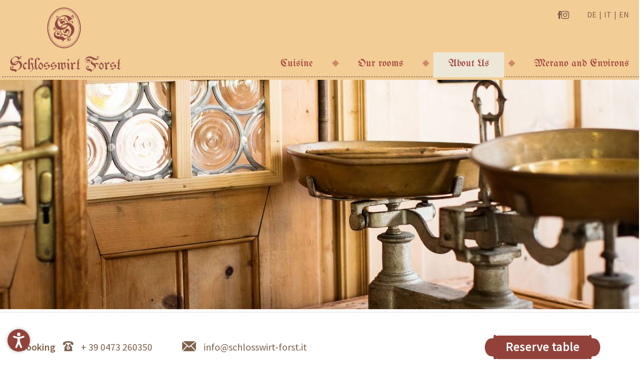

--- FILE ---
content_type: text/html; charset=utf-8
request_url: https://www.schlosswirt-forst.it/en/about-us/jobs-at-schlosswirt-forst/
body_size: 9812
content:
<!DOCTYPE html>
<html class="no-js lt-ie12 lt-ie11 lt-ie10 lt-ie9" lang="en" xml:lang="en">
<head>

<meta charset="utf-8">
<!-- 
	This website is powered by TYPO3 - inspiring people to share!
	TYPO3 is a free open source Content Management Framework initially created by Kasper Skaarhoj and licensed under GNU/GPL.
	TYPO3 is copyright 1998-2018 of Kasper Skaarhoj. Extensions are copyright of their respective owners.
	Information and contribution at https://typo3.org/
-->



<title>Working with us</title>
<meta name="generator" content="TYPO3 CMS">
<meta name="robots" content="index, follow, noodp">
<meta name="viewport" content="width=device-width, initial-scale=1.0, maximum-scale=1, user-scalable=yes">
<meta name="referrer" content="always">
<meta name="description" content="Working with us">


<link rel="stylesheet" type="text/css" href="/typo3temp/compressor/merged-92a10f15032c96ac8603d2c78bca8a38-min.css?1764258105" media="all">

<style type="text/css">
/*<![CDATA[*/
<!-- 
/*InlineDefaultCss*/
textarea.f3-form-error{background-color:#FF9F9F;border:1px red solid}input.f3-form-error{background-color:#FF9F9F;border:1px red solid}.tx-seasons table{border-collapse:separate;border-spacing:10px}.tx-seasons table th{font-weight:700}.tx-seasons table td{vertical-align:top}.typo3-messages .message-error{color:red}.typo3-messages .message-ok{color:green}
/*additionalTSFEInlineStyle*/
.slick-loading .slick-slide,.slick-loading .slick-track{visibility:hidden}*,.slick-slider{box-sizing:border-box}@font-face{font-family:icomoon;src:url(/typo3conf/ext/bn_typo_dist76/Files/assets/icons/icomoon/fonts/icomoon.eot?6r8uv8);src:url(/typo3conf/ext/bn_typo_dist76/Files/assets/icons/icomoon/fonts/icomoon.eot?6r8uv8#iefix) format("embedded-opentype"),url(/typo3conf/ext/bn_typo_dist76/Files/assets/icons/icomoon/fonts/icomoon.ttf?6r8uv8) format("truetype"),url(/typo3conf/ext/bn_typo_dist76/Files/assets/icons/icomoon/fonts/icomoon.woff?6r8uv8) format("woff"),url(/typo3conf/ext/bn_typo_dist76/Files/assets/icons/icomoon/fonts/icomoon.svg?6r8uv8#icomoon) format("svg");font-weight:400;font-style:normal;font-display:block}[class*=" icon-"],[class^=icon-]{font-family:icomoon!important;speak:never;font-style:normal;font-weight:400;font-variant:normal;text-transform:none;line-height:1;-webkit-font-smoothing:antialiased;-moz-osx-font-smoothing:grayscale}.icon-instagram:before{content:"\e920"}.icon-pfeil_1:before{content:"\e900"}.icon-pfeil_2:before{content:"\e901"}.icon-pfeil_3:before{content:"\e902"}.icon-pfeil_4:before{content:"\e903"}.icon-uniE904:before{content:"\e904"}.icon-uniE905:before{content:"\e905"}.icon-uniE906:before{content:"\e906"}.icon-uniE907:before{content:"\e907"}.icon-uniE908:before{content:"\e908"}.icon-uniE909:before{content:"\e909"}.icon-uniE90A:before{content:"\e90a"}.icon-uniE90B:before{content:"\e90b"}.icon-phone:before{content:"\e90c"}.icon-phone_2:before{content:"\e90d"}.icon-raute:before{content:"\e90e"}.icon-s:before{content:"\e90f"}.icon-schliessen:before{content:"\e910"}.icon-trennlinie:before{content:"\e911"}.icon-uhr:before{content:"\e912"}.icon-besteck_1:before{content:"\e913"}.icon-besteck_2:before{content:"\e914"}.icon-button:before{content:"\e915"}.icon-facebook:before{content:"\e916"}.icon-kalender:before{content:"\e917"}.icon-uniE918:before{content:"\e918"}.icon-uniE919:before{content:"\e919"}.icon-uniE91A:before{content:"\e91a"}.icon-uniE91B:before{content:"\e91b"}.icon-uniE91C:before{content:"\e91c"}.icon-maps_2:before{content:"\e91d"}.icon-menu:before{content:"\e91e"}.icon-mail:before{content:"\e91f"}.bn-grid .grid__row,.bn-grid .grid__row-l,.bn-grid .grid__row-m,.bn-grid .grid__row-s{display:-ms-flexbox;display:flex;-ms-flex-wrap:wrap;flex-wrap:wrap;margin:0 auto;padding:20px}.bn-grid .grid__row-l.grid__row-spacing-s,.bn-grid .grid__row-m.grid__row-spacing-s,.bn-grid .grid__row-s.grid__row-spacing-s,.bn-grid .grid__row.grid__row-spacing-s{padding:10px}.bn-grid .grid__row-l.grid__row-spacing-l,.bn-grid .grid__row-m.grid__row-spacing-l,.bn-grid .grid__row-s.grid__row-spacing-l,.bn-grid .grid__row.grid__row-spacing-l{padding:40px}.bn-grid .grid__row-l.grid__row-spacing-none,.bn-grid .grid__row-m.grid__row-spacing-none,.bn-grid .grid__row-s.grid__row-spacing-none,.bn-grid .grid__row.grid__row-spacing-none{padding:0}.bn-grid .grid__row-l.grid__row-spacing-none-vertical,.bn-grid .grid__row-m.grid__row-spacing-none-vertical,.bn-grid .grid__row-s.grid__row-spacing-none-vertical,.bn-grid .grid__row.grid__row-spacing-none-vertical{padding-top:0;padding-bottom:0}.bn-grid .grid__row-l.grid__row-spacing-none-horizontal,.bn-grid .grid__row-m.grid__row-spacing-none-horizontal,.bn-grid .grid__row-s.grid__row-spacing-none-horizontal,.bn-grid .grid__row.grid__row-spacing-none-horizontal{padding-left:0;padding-right:0}.bn-grid .grid__row-l.grid__row-spacing-none-bottom,.bn-grid .grid__row-m.grid__row-spacing-none-bottom,.bn-grid .grid__row-s.grid__row-spacing-none-bottom,.bn-grid .grid__row.grid__row-spacing-none-bottom{padding-bottom:0}.bn-grid .grid__row-l.grid__row-spacing-none-left,.bn-grid .grid__row-m.grid__row-spacing-none-left,.bn-grid .grid__row-s.grid__row-spacing-none-left,.bn-grid .grid__row.grid__row-spacing-none-left{padding-left:0}.bn-grid .grid__row-l.grid__row-spacing-none-right,.bn-grid .grid__row-m.grid__row-spacing-none-right,.bn-grid .grid__row-s.grid__row-spacing-none-right,.bn-grid .grid__row.grid__row-spacing-none-right{padding-right:0}.bn-grid .grid__row-l.grid__row-spacing-none-top,.bn-grid .grid__row-m.grid__row-spacing-none-top,.bn-grid .grid__row-s.grid__row-spacing-none-top,.bn-grid .grid__row.grid__row-spacing-none-top{padding-top:0}.bn-grid .grid__row .grid__item,.bn-grid .grid__row-l .grid__item,.bn-grid .grid__row-m .grid__item,.bn-grid .grid__row-s .grid__item{-ms-flex:1;flex:1;padding:20px}.bn-grid .grid__row .grid__item.grid__item-grid,.bn-grid .grid__row-l .grid__item.grid__item-grid,.bn-grid .grid__row-m .grid__item.grid__item-grid,.bn-grid .grid__row-s .grid__item.grid__item-grid{display:-ms-flexbox;display:flex}.slick-list,.slick-slider,.slick-track{position:relative;display:block}.bn-grid .grid__row .grid__item.grid__item-grid .grid__row,.bn-grid .grid__row-l .grid__item.grid__item-grid .grid__row,.bn-grid .grid__row-m .grid__item.grid__item-grid .grid__row,.bn-grid .grid__row-s .grid__item.grid__item-grid .grid__row{-ms-flex:1;flex:1}.bn-grid .grid__row .grid__item.grid__item-spacing-s,.bn-grid .grid__row-l .grid__item.grid__item-spacing-s,.bn-grid .grid__row-m .grid__item.grid__item-spacing-s,.bn-grid .grid__row-s .grid__item.grid__item-spacing-s{padding:10px}.bn-grid .grid__row .grid__item.grid__item-spacing-m,.bn-grid .grid__row-l .grid__item.grid__item-spacing-m,.bn-grid .grid__row-m .grid__item.grid__item-spacing-m,.bn-grid .grid__row-s .grid__item.grid__item-spacing-m{padding:20px}.bn-grid .grid__row .grid__item.grid__item-spacing-l,.bn-grid .grid__row-l .grid__item.grid__item-spacing-l,.bn-grid .grid__row-m .grid__item.grid__item-spacing-l,.bn-grid .grid__row-s .grid__item.grid__item-spacing-l{padding:40px}.bn-grid .grid__row .grid__item.grid__item-spacing-none,.bn-grid .grid__row-l .grid__item.grid__item-spacing-none,.bn-grid .grid__row-m .grid__item.grid__item-spacing-none,.bn-grid .grid__row-s .grid__item.grid__item-spacing-none{padding:0}.bn-grid .grid__row .grid__item.grid__item-spacing-none-vertical,.bn-grid .grid__row-l .grid__item.grid__item-spacing-none-vertical,.bn-grid .grid__row-m .grid__item.grid__item-spacing-none-vertical,.bn-grid .grid__row-s .grid__item.grid__item-spacing-none-vertical{padding-top:0;padding-bottom:0}.bn-grid .grid__row .grid__item.grid__item-spacing-none-horizontal,.bn-grid .grid__row-l .grid__item.grid__item-spacing-none-horizontal,.bn-grid .grid__row-m .grid__item.grid__item-spacing-none-horizontal,.bn-grid .grid__row-s .grid__item.grid__item-spacing-none-horizontal{padding-left:0;padding-right:0}.bn-grid .grid__row .grid__item.grid__item-spacing-none-bottom,.bn-grid .grid__row-l .grid__item.grid__item-spacing-none-bottom,.bn-grid .grid__row-m .grid__item.grid__item-spacing-none-bottom,.bn-grid .grid__row-s .grid__item.grid__item-spacing-none-bottom{padding-bottom:0}.bn-grid .grid__row .grid__item.grid__item-spacing-none-left,.bn-grid .grid__row-l .grid__item.grid__item-spacing-none-left,.bn-grid .grid__row-m .grid__item.grid__item-spacing-none-left,.bn-grid .grid__row-s .grid__item.grid__item-spacing-none-left{padding-left:0}.bn-grid .grid__row .grid__item.grid__item-spacing-none-right,.bn-grid .grid__row-l .grid__item.grid__item-spacing-none-right,.bn-grid .grid__row-m .grid__item.grid__item-spacing-none-right,.bn-grid .grid__row-s .grid__item.grid__item-spacing-none-right{padding-right:0}.bn-grid .grid__row .grid__item.grid__item-spacing-none-top,.bn-grid .grid__row-l .grid__item.grid__item-spacing-none-top,.bn-grid .grid__row-m .grid__item.grid__item-spacing-none-top,.bn-grid .grid__row-s .grid__item.grid__item-spacing-none-top{padding-top:0}.bn-grid .grid__row .grid__item.grid__item--size-1,.bn-grid .grid__row-l .grid__item.grid__item--size-1,.bn-grid .grid__row-m .grid__item.grid__item--size-1,.bn-grid .grid__row-s .grid__item.grid__item--size-1{-ms-flex-preferred-size:Calc(8.33333% * 1);flex-basis:Calc(8.33333% * 1);max-width:Calc(8.33333% * 1);-ms-flex-negative:0;flex-shrink:0;-ms-flex-positive:0;flex-grow:0}.bn-grid .grid__row .grid__item.grid__item--size-2,.bn-grid .grid__row-l .grid__item.grid__item--size-2,.bn-grid .grid__row-m .grid__item.grid__item--size-2,.bn-grid .grid__row-s .grid__item.grid__item--size-2{-ms-flex-preferred-size:Calc(8.33333% * 2);flex-basis:Calc(8.33333% * 2);max-width:Calc(8.33333% * 2);-ms-flex-negative:0;flex-shrink:0;-ms-flex-positive:0;flex-grow:0}.bn-grid .grid__row .grid__item.grid__item--size-3,.bn-grid .grid__row-l .grid__item.grid__item--size-3,.bn-grid .grid__row-m .grid__item.grid__item--size-3,.bn-grid .grid__row-s .grid__item.grid__item--size-3{-ms-flex-preferred-size:Calc(8.33333% * 3);flex-basis:Calc(8.33333% * 3);max-width:Calc(8.33333% * 3);-ms-flex-negative:0;flex-shrink:0;-ms-flex-positive:0;flex-grow:0}.bn-grid .grid__row .grid__item.grid__item--size-4,.bn-grid .grid__row-l .grid__item.grid__item--size-4,.bn-grid .grid__row-m .grid__item.grid__item--size-4,.bn-grid .grid__row-s .grid__item.grid__item--size-4{-ms-flex-preferred-size:Calc(8.33333% * 4);flex-basis:Calc(8.33333% * 4);max-width:Calc(8.33333% * 4);-ms-flex-negative:0;flex-shrink:0;-ms-flex-positive:0;flex-grow:0}.bn-grid .grid__row .grid__item.grid__item--size-5,.bn-grid .grid__row-l .grid__item.grid__item--size-5,.bn-grid .grid__row-m .grid__item.grid__item--size-5,.bn-grid .grid__row-s .grid__item.grid__item--size-5{-ms-flex-preferred-size:Calc(8.33333% * 5);flex-basis:Calc(8.33333% * 5);max-width:Calc(8.33333% * 5);-ms-flex-negative:0;flex-shrink:0;-ms-flex-positive:0;flex-grow:0}.bn-grid .grid__row .grid__item.grid__item--size-6,.bn-grid .grid__row-l .grid__item.grid__item--size-6,.bn-grid .grid__row-m .grid__item.grid__item--size-6,.bn-grid .grid__row-s .grid__item.grid__item--size-6{-ms-flex-preferred-size:Calc(8.33333% * 6);flex-basis:Calc(8.33333% * 6);max-width:Calc(8.33333% * 6);-ms-flex-negative:0;flex-shrink:0;-ms-flex-positive:0;flex-grow:0}.bn-grid .grid__row .grid__item.grid__item--size-7,.bn-grid .grid__row-l .grid__item.grid__item--size-7,.bn-grid .grid__row-m .grid__item.grid__item--size-7,.bn-grid .grid__row-s .grid__item.grid__item--size-7{-ms-flex-preferred-size:Calc(8.33333% * 7);flex-basis:Calc(8.33333% * 7);max-width:Calc(8.33333% * 7);-ms-flex-negative:0;flex-shrink:0;-ms-flex-positive:0;flex-grow:0}.bn-grid .grid__row .grid__item.grid__item--size-8,.bn-grid .grid__row-l .grid__item.grid__item--size-8,.bn-grid .grid__row-m .grid__item.grid__item--size-8,.bn-grid .grid__row-s .grid__item.grid__item--size-8{-ms-flex-preferred-size:Calc(8.33333% * 8);flex-basis:Calc(8.33333% * 8);max-width:Calc(8.33333% * 8);-ms-flex-negative:0;flex-shrink:0;-ms-flex-positive:0;flex-grow:0}.bn-grid .grid__row .grid__item.grid__item--size-9,.bn-grid .grid__row-l .grid__item.grid__item--size-9,.bn-grid .grid__row-m .grid__item.grid__item--size-9,.bn-grid .grid__row-s .grid__item.grid__item--size-9{-ms-flex-preferred-size:Calc(8.33333% * 9);flex-basis:Calc(8.33333% * 9);max-width:Calc(8.33333% * 9);-ms-flex-negative:0;flex-shrink:0;-ms-flex-positive:0;flex-grow:0}.bn-grid .grid__row .grid__item.grid__item--size-10,.bn-grid .grid__row-l .grid__item.grid__item--size-10,.bn-grid .grid__row-m .grid__item.grid__item--size-10,.bn-grid .grid__row-s .grid__item.grid__item--size-10{-ms-flex-preferred-size:Calc(8.33333% * 10);flex-basis:Calc(8.33333% * 10);max-width:Calc(8.33333% * 10);-ms-flex-negative:0;flex-shrink:0;-ms-flex-positive:0;flex-grow:0}.bn-grid .grid__row .grid__item.grid__item--size-11,.bn-grid .grid__row-l .grid__item.grid__item--size-11,.bn-grid .grid__row-m .grid__item.grid__item--size-11,.bn-grid .grid__row-s .grid__item.grid__item--size-11{-ms-flex-preferred-size:Calc(8.33333% * 11);flex-basis:Calc(8.33333% * 11);max-width:Calc(8.33333% * 11);-ms-flex-negative:0;flex-shrink:0;-ms-flex-positive:0;flex-grow:0}.bn-grid .grid__row .grid__item.grid__item--size-12,.bn-grid .grid__row-l .grid__item.grid__item--size-12,.bn-grid .grid__row-m .grid__item.grid__item--size-12,.bn-grid .grid__row-s .grid__item.grid__item--size-12{-ms-flex-preferred-size:Calc(8.33333% * 12);flex-basis:Calc(8.33333% * 12);max-width:Calc(8.33333% * 12);-ms-flex-negative:0;flex-shrink:0;-ms-flex-positive:0;flex-grow:0}.bn-grid .grid__row .grid__item:first-child:nth-last-child(1),.bn-grid .grid__row-l .grid__item:first-child:nth-last-child(1),.bn-grid .grid__row-m .grid__item:first-child:nth-last-child(1),.bn-grid .grid__row-s .grid__item:first-child:nth-last-child(1){-ms-flex:1;flex:1}.grid__row-s{max-width:940px}.grid__row-s.grid__row-spacing-none-left,.grid__row-s.grid__row-spacing-none-right,.grid__row-s.grid__row-spacing-s{max-width:920px}.grid__row-s.grid__row-spacing-s.grid__row-spacing-none-left,.grid__row-s.grid__row-spacing-s.grid__row-spacing-none-right{max-width:910px}.grid__row-s.grid__row-spacing-l{max-width:980px}.grid__row-s.grid__row-spacing-l.grid__row-spacing-none-left,.grid__row-s.grid__row-spacing-l.grid__row-spacing-none-right{max-width:940px}.grid__row-s.grid__row-spacing-none,.grid__row-s.grid__row-spacing-none-horizontal{max-width:900px}.grid__row-m{max-width:1320px}.grid__row-m.grid__row-spacing-none-left,.grid__row-m.grid__row-spacing-none-right,.grid__row-m.grid__row-spacing-s{max-width:1300px}.grid__row-m.grid__row-spacing-s.grid__row-spacing-none-left,.grid__row-m.grid__row-spacing-s.grid__row-spacing-none-right{max-width:1290px}.grid__row-m.grid__row-spacing-l{max-width:1360px}.grid__row-m.grid__row-spacing-l.grid__row-spacing-none-left,.grid__row-m.grid__row-spacing-l.grid__row-spacing-none-right{max-width:1320px}.grid__row-m.grid__row-spacing-none,.grid__row-m.grid__row-spacing-none-horizontal{max-width:1280px}.grid__row-l{max-width:1640px}.grid__row-l.grid__row-spacing-none-left,.grid__row-l.grid__row-spacing-none-right,.grid__row-l.grid__row-spacing-s{max-width:1620px}.grid__row-l.grid__row-spacing-s.grid__row-spacing-none-left,.grid__row-l.grid__row-spacing-s.grid__row-spacing-none-right{max-width:1610px}.grid__row-l.grid__row-spacing-l{max-width:1680px}.grid__row-l.grid__row-spacing-l.grid__row-spacing-none-left,.grid__row-l.grid__row-spacing-l.grid__row-spacing-none-right{max-width:1640px}.grid__row-l.grid__row-spacing-none,.grid__row-l.grid__row-spacing-none-horizontal{max-width:1600px}@media only screen and (min-width:768px){.bn-grid .grid__row .grid__item.grid__item--xl-1{-ms-flex-preferred-size:Calc(8.33333% * 1);flex-basis:Calc(8.33333% * 1);max-width:Calc(8.33333% * 1);-ms-flex-negative:0;flex-shrink:0;-ms-flex-positive:0;flex-grow:0}.bn-grid .grid__row .grid__item.grid__item--xl-2{-ms-flex-preferred-size:Calc(8.33333% * 2);flex-basis:Calc(8.33333% * 2);max-width:Calc(8.33333% * 2);-ms-flex-negative:0;flex-shrink:0;-ms-flex-positive:0;flex-grow:0}.bn-grid .grid__row .grid__item.grid__item--xl-3{-ms-flex-preferred-size:Calc(8.33333% * 3);flex-basis:Calc(8.33333% * 3);max-width:Calc(8.33333% * 3);-ms-flex-negative:0;flex-shrink:0;-ms-flex-positive:0;flex-grow:0}.bn-grid .grid__row .grid__item.grid__item--xl-4{-ms-flex-preferred-size:Calc(8.33333% * 4);flex-basis:Calc(8.33333% * 4);max-width:Calc(8.33333% * 4);-ms-flex-negative:0;flex-shrink:0;-ms-flex-positive:0;flex-grow:0}.bn-grid .grid__row .grid__item.grid__item--xl-5{-ms-flex-preferred-size:Calc(8.33333% * 5);flex-basis:Calc(8.33333% * 5);max-width:Calc(8.33333% * 5);-ms-flex-negative:0;flex-shrink:0;-ms-flex-positive:0;flex-grow:0}.bn-grid .grid__row .grid__item.grid__item--xl-6{-ms-flex-preferred-size:Calc(8.33333% * 6);flex-basis:Calc(8.33333% * 6);max-width:Calc(8.33333% * 6);-ms-flex-negative:0;flex-shrink:0;-ms-flex-positive:0;flex-grow:0}.bn-grid .grid__row .grid__item.grid__item--xl-7{-ms-flex-preferred-size:Calc(8.33333% * 7);flex-basis:Calc(8.33333% * 7);max-width:Calc(8.33333% * 7);-ms-flex-negative:0;flex-shrink:0;-ms-flex-positive:0;flex-grow:0}.bn-grid .grid__row .grid__item.grid__item--xl-8{-ms-flex-preferred-size:Calc(8.33333% * 8);flex-basis:Calc(8.33333% * 8);max-width:Calc(8.33333% * 8);-ms-flex-negative:0;flex-shrink:0;-ms-flex-positive:0;flex-grow:0}.bn-grid .grid__row .grid__item.grid__item--xl-9{-ms-flex-preferred-size:Calc(8.33333% * 9);flex-basis:Calc(8.33333% * 9);max-width:Calc(8.33333% * 9);-ms-flex-negative:0;flex-shrink:0;-ms-flex-positive:0;flex-grow:0}.bn-grid .grid__row .grid__item.grid__item--xl-10{-ms-flex-preferred-size:Calc(8.33333% * 10);flex-basis:Calc(8.33333% * 10);max-width:Calc(8.33333% * 10);-ms-flex-negative:0;flex-shrink:0;-ms-flex-positive:0;flex-grow:0}.bn-grid .grid__row .grid__item.grid__item--xl-11{-ms-flex-preferred-size:Calc(8.33333% * 11);flex-basis:Calc(8.33333% * 11);max-width:Calc(8.33333% * 11);-ms-flex-negative:0;flex-shrink:0;-ms-flex-positive:0;flex-grow:0}.bn-grid .grid__row .grid__item.grid__item--xl-12{-ms-flex-preferred-size:Calc(8.33333% * 12);flex-basis:Calc(8.33333% * 12);max-width:Calc(8.33333% * 12);-ms-flex-negative:0;flex-shrink:0;-ms-flex-positive:0;flex-grow:0}}@media only screen and (max-width:1366px) and (min-width:1024px){.bn-grid .grid__row .grid__item.grid__item--lg-1{-ms-flex-preferred-size:Calc(8.33333% * 1);flex-basis:Calc(8.33333% * 1);max-width:Calc(8.33333% * 1);-ms-flex-negative:0;flex-shrink:0;-ms-flex-positive:0;flex-grow:0}.bn-grid .grid__row .grid__item.grid__item--lg-2{-ms-flex-preferred-size:Calc(8.33333% * 2);flex-basis:Calc(8.33333% * 2);max-width:Calc(8.33333% * 2);-ms-flex-negative:0;flex-shrink:0;-ms-flex-positive:0;flex-grow:0}.bn-grid .grid__row .grid__item.grid__item--lg-3{-ms-flex-preferred-size:Calc(8.33333% * 3);flex-basis:Calc(8.33333% * 3);max-width:Calc(8.33333% * 3);-ms-flex-negative:0;flex-shrink:0;-ms-flex-positive:0;flex-grow:0}.bn-grid .grid__row .grid__item.grid__item--lg-4{-ms-flex-preferred-size:Calc(8.33333% * 4);flex-basis:Calc(8.33333% * 4);max-width:Calc(8.33333% * 4);-ms-flex-negative:0;flex-shrink:0;-ms-flex-positive:0;flex-grow:0}.bn-grid .grid__row .grid__item.grid__item--lg-5{-ms-flex-preferred-size:Calc(8.33333% * 5);flex-basis:Calc(8.33333% * 5);max-width:Calc(8.33333% * 5);-ms-flex-negative:0;flex-shrink:0;-ms-flex-positive:0;flex-grow:0}.bn-grid .grid__row .grid__item.grid__item--lg-6{-ms-flex-preferred-size:Calc(8.33333% * 6);flex-basis:Calc(8.33333% * 6);max-width:Calc(8.33333% * 6);-ms-flex-negative:0;flex-shrink:0;-ms-flex-positive:0;flex-grow:0}.bn-grid .grid__row .grid__item.grid__item--lg-7{-ms-flex-preferred-size:Calc(8.33333% * 7);flex-basis:Calc(8.33333% * 7);max-width:Calc(8.33333% * 7);-ms-flex-negative:0;flex-shrink:0;-ms-flex-positive:0;flex-grow:0}.bn-grid .grid__row .grid__item.grid__item--lg-8{-ms-flex-preferred-size:Calc(8.33333% * 8);flex-basis:Calc(8.33333% * 8);max-width:Calc(8.33333% * 8);-ms-flex-negative:0;flex-shrink:0;-ms-flex-positive:0;flex-grow:0}.bn-grid .grid__row .grid__item.grid__item--lg-9{-ms-flex-preferred-size:Calc(8.33333% * 9);flex-basis:Calc(8.33333% * 9);max-width:Calc(8.33333% * 9);-ms-flex-negative:0;flex-shrink:0;-ms-flex-positive:0;flex-grow:0}.bn-grid .grid__row .grid__item.grid__item--lg-10{-ms-flex-preferred-size:Calc(8.33333% * 10);flex-basis:Calc(8.33333% * 10);max-width:Calc(8.33333% * 10);-ms-flex-negative:0;flex-shrink:0;-ms-flex-positive:0;flex-grow:0}.bn-grid .grid__row .grid__item.grid__item--lg-11{-ms-flex-preferred-size:Calc(8.33333% * 11);flex-basis:Calc(8.33333% * 11);max-width:Calc(8.33333% * 11);-ms-flex-negative:0;flex-shrink:0;-ms-flex-positive:0;flex-grow:0}.bn-grid .grid__row .grid__item.grid__item--lg-12{-ms-flex-preferred-size:Calc(8.33333% * 12);flex-basis:Calc(8.33333% * 12);max-width:Calc(8.33333% * 12);-ms-flex-negative:0;flex-shrink:0;-ms-flex-positive:0;flex-grow:0}}@media only screen and (max-width:1024px) and (min-width:768px){.bn-grid .grid__row .grid__item.grid__item--md-1{-ms-flex-preferred-size:Calc(8.33333% * 1);flex-basis:Calc(8.33333% * 1);max-width:Calc(8.33333% * 1);-ms-flex-negative:0;flex-shrink:0;-ms-flex-positive:0;flex-grow:0}.bn-grid .grid__row .grid__item.grid__item--md-2{-ms-flex-preferred-size:Calc(8.33333% * 2);flex-basis:Calc(8.33333% * 2);max-width:Calc(8.33333% * 2);-ms-flex-negative:0;flex-shrink:0;-ms-flex-positive:0;flex-grow:0}.bn-grid .grid__row .grid__item.grid__item--md-3{-ms-flex-preferred-size:Calc(8.33333% * 3);flex-basis:Calc(8.33333% * 3);max-width:Calc(8.33333% * 3);-ms-flex-negative:0;flex-shrink:0;-ms-flex-positive:0;flex-grow:0}.bn-grid .grid__row .grid__item.grid__item--md-4{-ms-flex-preferred-size:Calc(8.33333% * 4);flex-basis:Calc(8.33333% * 4);max-width:Calc(8.33333% * 4);-ms-flex-negative:0;flex-shrink:0;-ms-flex-positive:0;flex-grow:0}.bn-grid .grid__row .grid__item.grid__item--md-5{-ms-flex-preferred-size:Calc(8.33333% * 5);flex-basis:Calc(8.33333% * 5);max-width:Calc(8.33333% * 5);-ms-flex-negative:0;flex-shrink:0;-ms-flex-positive:0;flex-grow:0}.bn-grid .grid__row .grid__item.grid__item--md-6{-ms-flex-preferred-size:Calc(8.33333% * 6);flex-basis:Calc(8.33333% * 6);max-width:Calc(8.33333% * 6);-ms-flex-negative:0;flex-shrink:0;-ms-flex-positive:0;flex-grow:0}.bn-grid .grid__row .grid__item.grid__item--md-7{-ms-flex-preferred-size:Calc(8.33333% * 7);flex-basis:Calc(8.33333% * 7);max-width:Calc(8.33333% * 7);-ms-flex-negative:0;flex-shrink:0;-ms-flex-positive:0;flex-grow:0}.bn-grid .grid__row .grid__item.grid__item--md-8{-ms-flex-preferred-size:Calc(8.33333% * 8);flex-basis:Calc(8.33333% * 8);max-width:Calc(8.33333% * 8);-ms-flex-negative:0;flex-shrink:0;-ms-flex-positive:0;flex-grow:0}.bn-grid .grid__row .grid__item.grid__item--md-9{-ms-flex-preferred-size:Calc(8.33333% * 9);flex-basis:Calc(8.33333% * 9);max-width:Calc(8.33333% * 9);-ms-flex-negative:0;flex-shrink:0;-ms-flex-positive:0;flex-grow:0}.bn-grid .grid__row .grid__item.grid__item--md-10{-ms-flex-preferred-size:Calc(8.33333% * 10);flex-basis:Calc(8.33333% * 10);max-width:Calc(8.33333% * 10);-ms-flex-negative:0;flex-shrink:0;-ms-flex-positive:0;flex-grow:0}.bn-grid .grid__row .grid__item.grid__item--md-11{-ms-flex-preferred-size:Calc(8.33333% * 11);flex-basis:Calc(8.33333% * 11);max-width:Calc(8.33333% * 11);-ms-flex-negative:0;flex-shrink:0;-ms-flex-positive:0;flex-grow:0}.bn-grid .grid__row .grid__item.grid__item--md-12{-ms-flex-preferred-size:Calc(8.33333% * 12);flex-basis:Calc(8.33333% * 12);max-width:Calc(8.33333% * 12);-ms-flex-negative:0;flex-shrink:0;-ms-flex-positive:0;flex-grow:0}}@media only screen and (max-width:768px){.bn-grid .grid__row{-ms-flex-direction:column;flex-direction:column}.bn-grid .grid__row .grid__item.grid__item-grid{display:block;-ms-flex:inherit;flex:inherit}.bn-grid .grid__row .grid__item.grid__item--sm-1{-ms-flex-preferred-size:Calc(8.33333% * 1);flex-basis:Calc(8.33333% * 1);max-width:Calc(8.33333% * 1);-ms-flex-negative:0;flex-shrink:0;-ms-flex-positive:0;flex-grow:0}.bn-grid .grid__row .grid__item.grid__item--sm-2{-ms-flex-preferred-size:Calc(8.33333% * 2);flex-basis:Calc(8.33333% * 2);max-width:Calc(8.33333% * 2);-ms-flex-negative:0;flex-shrink:0;-ms-flex-positive:0;flex-grow:0}.bn-grid .grid__row .grid__item.grid__item--sm-3{-ms-flex-preferred-size:Calc(8.33333% * 3);flex-basis:Calc(8.33333% * 3);max-width:Calc(8.33333% * 3);-ms-flex-negative:0;flex-shrink:0;-ms-flex-positive:0;flex-grow:0}.bn-grid .grid__row .grid__item.grid__item--sm-4{-ms-flex-preferred-size:Calc(8.33333% * 4);flex-basis:Calc(8.33333% * 4);max-width:Calc(8.33333% * 4);-ms-flex-negative:0;flex-shrink:0;-ms-flex-positive:0;flex-grow:0}.bn-grid .grid__row .grid__item.grid__item--sm-5{-ms-flex-preferred-size:Calc(8.33333% * 5);flex-basis:Calc(8.33333% * 5);max-width:Calc(8.33333% * 5);-ms-flex-negative:0;flex-shrink:0;-ms-flex-positive:0;flex-grow:0}.bn-grid .grid__row .grid__item.grid__item--sm-6{-ms-flex-preferred-size:Calc(8.33333% * 6);flex-basis:Calc(8.33333% * 6);max-width:Calc(8.33333% * 6);-ms-flex-negative:0;flex-shrink:0;-ms-flex-positive:0;flex-grow:0}.bn-grid .grid__row .grid__item.grid__item--sm-7{-ms-flex-preferred-size:Calc(8.33333% * 7);flex-basis:Calc(8.33333% * 7);max-width:Calc(8.33333% * 7);-ms-flex-negative:0;flex-shrink:0;-ms-flex-positive:0;flex-grow:0}.bn-grid .grid__row .grid__item.grid__item--sm-8{-ms-flex-preferred-size:Calc(8.33333% * 8);flex-basis:Calc(8.33333% * 8);max-width:Calc(8.33333% * 8);-ms-flex-negative:0;flex-shrink:0;-ms-flex-positive:0;flex-grow:0}.bn-grid .grid__row .grid__item.grid__item--sm-9{-ms-flex-preferred-size:Calc(8.33333% * 9);flex-basis:Calc(8.33333% * 9);max-width:Calc(8.33333% * 9);-ms-flex-negative:0;flex-shrink:0;-ms-flex-positive:0;flex-grow:0}.bn-grid .grid__row .grid__item.grid__item--sm-10{-ms-flex-preferred-size:Calc(8.33333% * 10);flex-basis:Calc(8.33333% * 10);max-width:Calc(8.33333% * 10);-ms-flex-negative:0;flex-shrink:0;-ms-flex-positive:0;flex-grow:0}.bn-grid .grid__row .grid__item.grid__item--sm-11{-ms-flex-preferred-size:Calc(8.33333% * 11);flex-basis:Calc(8.33333% * 11);max-width:Calc(8.33333% * 11);-ms-flex-negative:0;flex-shrink:0;-ms-flex-positive:0;flex-grow:0}.bn-grid .grid__row .grid__item.grid__item--sm-12{-ms-flex-preferred-size:Calc(8.33333% * 12);flex-basis:Calc(8.33333% * 12);max-width:Calc(8.33333% * 12);-ms-flex-negative:0;flex-shrink:0;-ms-flex-positive:0;flex-grow:0}}@media only screen and (max-width:480px){.bn-grid .grid__row{-ms-flex-direction:column;flex-direction:column}.bn-grid .grid__row .grid__item.grid__item-grid{display:block;-ms-flex:inherit;flex:inherit}.bn-grid .grid__row .grid__item.grid__item--xs-1{-ms-flex-preferred-size:Calc(8.33333% * 1);flex-basis:Calc(8.33333% * 1);max-width:Calc(8.33333% * 1);-ms-flex-negative:0;flex-shrink:0;-ms-flex-positive:0;flex-grow:0}.bn-grid .grid__row .grid__item.grid__item--xs-2{-ms-flex-preferred-size:Calc(8.33333% * 2);flex-basis:Calc(8.33333% * 2);max-width:Calc(8.33333% * 2);-ms-flex-negative:0;flex-shrink:0;-ms-flex-positive:0;flex-grow:0}.bn-grid .grid__row .grid__item.grid__item--xs-3{-ms-flex-preferred-size:Calc(8.33333% * 3);flex-basis:Calc(8.33333% * 3);max-width:Calc(8.33333% * 3);-ms-flex-negative:0;flex-shrink:0;-ms-flex-positive:0;flex-grow:0}.bn-grid .grid__row .grid__item.grid__item--xs-4{-ms-flex-preferred-size:Calc(8.33333% * 4);flex-basis:Calc(8.33333% * 4);max-width:Calc(8.33333% * 4);-ms-flex-negative:0;flex-shrink:0;-ms-flex-positive:0;flex-grow:0}.bn-grid .grid__row .grid__item.grid__item--xs-5{-ms-flex-preferred-size:Calc(8.33333% * 5);flex-basis:Calc(8.33333% * 5);max-width:Calc(8.33333% * 5);-ms-flex-negative:0;flex-shrink:0;-ms-flex-positive:0;flex-grow:0}.bn-grid .grid__row .grid__item.grid__item--xs-6{-ms-flex-preferred-size:Calc(8.33333% * 6);flex-basis:Calc(8.33333% * 6);max-width:Calc(8.33333% * 6);-ms-flex-negative:0;flex-shrink:0;-ms-flex-positive:0;flex-grow:0}.bn-grid .grid__row .grid__item.grid__item--xs-7{-ms-flex-preferred-size:Calc(8.33333% * 7);flex-basis:Calc(8.33333% * 7);max-width:Calc(8.33333% * 7);-ms-flex-negative:0;flex-shrink:0;-ms-flex-positive:0;flex-grow:0}.bn-grid .grid__row .grid__item.grid__item--xs-8{-ms-flex-preferred-size:Calc(8.33333% * 8);flex-basis:Calc(8.33333% * 8);max-width:Calc(8.33333% * 8);-ms-flex-negative:0;flex-shrink:0;-ms-flex-positive:0;flex-grow:0}.bn-grid .grid__row .grid__item.grid__item--xs-9{-ms-flex-preferred-size:Calc(8.33333% * 9);flex-basis:Calc(8.33333% * 9);max-width:Calc(8.33333% * 9);-ms-flex-negative:0;flex-shrink:0;-ms-flex-positive:0;flex-grow:0}.bn-grid .grid__row .grid__item.grid__item--xs-10{-ms-flex-preferred-size:Calc(8.33333% * 10);flex-basis:Calc(8.33333% * 10);max-width:Calc(8.33333% * 10);-ms-flex-negative:0;flex-shrink:0;-ms-flex-positive:0;flex-grow:0}.bn-grid .grid__row .grid__item.grid__item--xs-11{-ms-flex-preferred-size:Calc(8.33333% * 11);flex-basis:Calc(8.33333% * 11);max-width:Calc(8.33333% * 11);-ms-flex-negative:0;flex-shrink:0;-ms-flex-positive:0;flex-grow:0}.bn-grid .grid__row .grid__item.grid__item--xs-12{-ms-flex-preferred-size:Calc(8.33333% * 12);flex-basis:Calc(8.33333% * 12);max-width:Calc(8.33333% * 12);-ms-flex-negative:0;flex-shrink:0;-ms-flex-positive:0;flex-grow:0}}.slick-slider{-webkit-touch-callout:none;-webkit-user-select:none;-moz-user-select:none;-ms-user-select:none;user-select:none;-ms-touch-action:pan-y;touch-action:pan-y;-webkit-tap-highlight-color:transparent}.slick-list{overflow:hidden;margin:0;padding:0}.slick-list:focus{outline:0}.slick-list.dragging{cursor:pointer;cursor:hand}.slick-slider .slick-list,.slick-slider .slick-track{-ms-transform:translate3d(0,0,0);transform:translate3d(0,0,0)}.slick-track{left:0;top:0;margin-left:auto;margin-right:auto}.slick-track:after,.slick-track:before{content:"";display:table}.slick-track:after{clear:both}.slick-slide{float:left;height:100%;min-height:1px;display:none}[dir=rtl] .slick-slide{float:right}.slick-slide img{display:block}.slick-slide.slick-loading img{display:none}.slick-slide.dragging img{pointer-events:none}.slick-initialized .slick-slide{display:block}.slick-vertical .slick-slide{display:block;height:auto;border:1px solid transparent}.slick-arrow.slick-hidden{display:none}*{font-family:'Source Sans Pro',sans-serif;line-height:1.2em;color:#353737}h1{font-family:UnifrakturMaguntia,cursive;font-size:50px;color:#7B614D;font-weight:400;margin:0}h2{font-size:22px;text-transform:uppercase;margin:.83em 0}h3{font-size:20px}body,html{overflow-x:hidden}img{height:auto;width:100%}p{font-size:18px;line-height:1.5em}
-->
/*]]>*/
</style>






<script>
 (function(window, document, undefined){
 'use strict';
 var BN=window.BN=window.BN||{};BN.lang=BN.lang||{};
 BN.lang.currLang='en';
 BN.lang.intLang=2;
 BN.lang.i18n=function(string, language) {
 var lang = language || BN.lang.currLang,
 locale = BN.lang.locales,
 path = string.split('.'),
 currLoc = locale;

 if (currLoc.hasOwnProperty(lang)) {
 currLoc = currLoc[lang];

 for (var i = 0; i < path.length; i++) {
 if (currLoc.hasOwnProperty(path[i])) {
 currLoc = currLoc[path[i]];
 } else {
 return '';
 }
 }

 return currLoc;
 }

 return '';
 };
 })(window, document);
</script>
 <!-- Copyright: {$copyright} -->
<link rel="alternate" hreflang="de" href="/ueber-uns/jobs/"/><link rel="alternate" hreflang="it" href="/it/chi-siamo/lavorare-con-noi/"/><link rel="alternate" hreflang="en" href="/en/about-us/jobs-at-schlosswirt-forst/"/>
<link rel="apple-touch-icon" href="/apple-touch-icon.png"><link rel="canonical" href="https://www.schlosswirt-forst.it/en/about-us/jobs-at-schlosswirt-forst/"/><meta property="og:title" content="Jobs at Schlosswirt Forst"/><meta property="og:site_name" content="{$hotel_name}"/><meta property="og:url" content="https://www.schlosswirt-forst.it/en/about-us/jobs-at-schlosswirt-forst/"/><meta property="og:description" content="Working with us"/><meta property="og:type" content="website"/><meta property="og:locale" content="de_DE"/><meta property="og:locale:alternate" content="it_IT"/><meta property="og:locale:alternate" content="en_GB"/><meta property="og:image" content="/"/><meta property="og:image:type" content="image/jpeg"/><meta property="og:image:width" content="1280"/><meta property="og:image:height" content="720"/><script>
 // decrypt helper function
 function decryptCharcode(n,start,end,offset) {
 n = n + offset;
 if (offset > 0 && n > end) {
 n = start + (n - end - 1);
 } else if (offset < 0 && n < start) {
 n = end - (start - n - 1);
 }
 return String.fromCharCode(n);
 }
 // decrypt string
 function decryptString(enc,offset) {
 var dec = "";
 var len = enc.length;
 for(var i=0; i < len; i++) {
 var n = enc.charCodeAt(i);
 if (n >= 0x2B && n <= 0x3A) {
 dec += decryptCharcode(n,0x2B,0x3A,offset); // 0-9 . , - + / :
 } else if (n >= 0x40 && n <= 0x5A) {
 dec += decryptCharcode(n,0x40,0x5A,offset); // A-Z @
 } else if (n >= 0x61 && n <= 0x7A) {
 dec += decryptCharcode(n,0x61,0x7A,offset); // a-z
 } else {
 dec += enc.charAt(i);
 }
 }
 return dec;
 }
 // decrypt spam-protected emails
 function linkTo_UnCryptMailto(s) {
 location.href = decryptString(s,3);
 }
 </script><script id="usercentrics-cmp" src="https://web.cmp.usercentrics.eu/ui/loader.js" data-settings-id="4yLla0OT" defer></script>

 <!-- Google Consent Mode -->
 <script>
 window.dataLayer = window.dataLayer || [];
 function gtag() {
 dataLayer.push(arguments);
 }

 gtag("consent", "default", {
 ad_storage: "denied",
 ad_user_data: 'denied',
 ad_personalization: 'denied',
 analytics_storage: "denied",
 wait_for_update: 2000
 });

 gtag("set", "ads_data_redaction", true);
 </script>
 <!-- End Google Consent Mode -->

 <!-- Google Tag Manager -->
 <script>(function(w,d,s,l,i){w[l]=w[l]||[];w[l].push({'gtm.start':
 new Date().getTime(),event:'gtm.js'});var f=d.getElementsByTagName(s)[0],
 j=d.createElement(s),dl=l!='dataLayer'?'&l='+l:'';j.async=true;j.src=
 'https://brandnamic.tech/g/gtm/gtm.js?id='+i+dl;f.parentNode.insertBefore(j,f);
 })(window,document,'script','dataLayer','GTM-N85MGWC');</script>
 <!-- End Google Tag Manager --><script src="https://cdn.bnamic.com/bn-barrier-free-website-plugin/loader.js" id="barrier-free-website-plugin-js" defer></script>

</head>
<body id="uid44" class="en uid44" data-lang="en" data-ehid="4442"><header class="header " ><div class="top-bar"><div class="wrap"><i class="mobile-menu icon icon-menu"></i><div class="cta-icons"><a class="phone icon icon-phone" aria-label="Phone" href="tel:00390473260350"></a><div class="cta-icons-facebook"><a class="icon icon-facebook" href="https://www.facebook.com/schlosswirtforst/" aria-label="Facebook" target="_blank"></a></div><div class="cta-icons-instagram"><a class="icon icon-instagram" href="https://www.instagram.com/luislstube/" aria-label="Instagram" target="_blank"></a></div></div><a href="/en" class="logo"><img src="/typo3conf/ext/bn_typo_dist76/Files/assets/logo/logo-compressed.png" class="logo-big" alt="Schlosswirt Forst"/><img src="/typo3conf/ext/bn_typo_dist76/Files/assets/logo/logo-small-compressed.png" class="logo-small" alt="Schlosswirt Forst"/></a><div class="scrolling-social"><div class="scrolling-social__fb"><a class="icon icon-facebook" href="https://www.facebook.com/schlosswirtforst/" target="_blank"></a></div><div class="scrolling-social__ig"><a class="icon icon-instagram" href="https://www.instagram.com/luislstube/" target="_blank"></a></div></div><div class="fixed-social"><div class="fixed-social__fb"><a class="icon icon-facebook" href="https://www.facebook.com/schlosswirtforst/" target="_blank"></a></div><div class="fixed-social__ig"><a class="icon icon-instagram" href="https://www.instagram.com/luislstube/" target="_blank"></a></div></div><ul class="lang-nav"><li><a href="/ueber-uns/jobs/">DE</a></li><li><a href="/it/chi-siamo/lavorare-con-noi/">IT</a></li><li><a href="/en/about-us/jobs-at-schlosswirt-forst/">EN</a></li></ul><nav class="main-nav"><ul class="lvl0"><li class="subpages first"><a href="/en/cuisine/">Cuisine</a><ul class="lvl1 sublvl"><li class="first"><a href="/en/cuisine/gourmet-restaurant/">Restaurant MICHELIN Luisl Stube</a></li><li class=""><a href="/en/cuisine/south-tyrolean-specialities/">Restaurant Schlosswirt Forst - Regional Cuisine</a></li><li class=""><a href="/en/cuisine/opening-hours/">Opening hours</a></li><li class="last"><a href="/en/cuisine/luis-haller-his-team/">Luis Haller &amp; his Team</a></li></ul></li><li class="subpages"><a href="/en/living/">Our rooms</a><ul class="lvl1 sublvl"><li class="first"><a href="/en/living/bed-breakfast/">Room overview and included services</a></li><li class=""><a href="/en/living/enquiries/">Room enquiries</a></li><li class=""><a href="/en/living/welcome-room/">Welcome Room</a></li><li class="last"><a href="/en/living/offers/">Offers</a></li></ul></li><li class="active subpages"><a href="/en/about-us/">About Us</a><ul class="lvl1 sublvl"><li class="first"><a href="/en/about-us/our-vision/">Our Vision</a></li><li class=""><a href="/en/about-us/find-us/">Find us</a></li><li class=""><a href="/en/about-us/in-the-media/">In the media</a></li><li class="active current last"><a href="/en/about-us/jobs-at-schlosswirt-forst/">Jobs at Schlosswirt Forst</a></li></ul></li><li class="subpages last"><a href="/en/merano-environs/">Merano and Environs</a><ul class="lvl1 sublvl"><li class="first"><a href="/en/merano-environs/merano/">Your holiday in South Tyrol</a></li><li class="last"><a href="/en/merano-environs/brochure/">Brochure</a></li></ul></li></ul></nav></div></div><div class="header-slider"><div class="image imageFirst item"><picture class="picture"><source media="(max-width: 480px)" srcset="/typo3conf/ext/bn_typo_dist76/Resources/_processed_/4/c/csm_3T1A0294_d839b7dfcd.jpg"/><source media="(max-width: 768px)" srcset="/typo3conf/ext/bn_typo_dist76/Resources/_processed_/4/c/csm_3T1A0294_7d3127d674.jpg"/><source media="(max-width: 1024px)" srcset="/typo3conf/ext/bn_typo_dist76/Resources/_processed_/4/c/csm_3T1A0294_01376ec93e.jpg"/><source media="(max-width: 1366px)" srcset="/typo3conf/ext/bn_typo_dist76/Resources/_processed_/4/c/csm_3T1A0294_72aa260361.jpg"/><source media="(min-width: 1367px)" srcset="/typo3conf/ext/bn_typo_dist76/Resources/_processed_/4/c/csm_3T1A0294_faaf2b8a58.jpg"/><img title="Schlosswirt Forst" alt="Schlosswirt Forst" src="/typo3conf/ext/bn_typo_dist76/Resources/Public/client/Bilder/Bilder_Pilotto/3T1A0294.jpg" width="2880" height="1920"/></picture></div></div><div class="bottom-bar bn-grid"><div class="wrap grid__row grid__row-l grid__row-spacing-none nothome"><div class="sign icon-s grid__item grid__item--size-1 grid__item-spacing-none-vertical"></div><div class="opening-times grid__item grid__item--size-3 grid__item grid__item--md-3 grid__item--sm-12 grid__item-spacing-none-vertical"><div class="inner"><div class="contact-sub"><span class="booking">Booking</span><a href="tel:+390473260350" class="GTM-click-to-call"><span class="icon icon-phone_2"></span><span class="phonenr">+ 39 0473 260350</span></a></div></div></div><div class="contact grid__item grid__item--size-6 grid__item grid__item--md-6 grid__item--sm-12 grid__item-spacing-none-vertical"><div class="inner"><div class="contact-sub"><a href="mailto:info@schlosswirt-forst.it" class="GTM-click-to-mail"><span class="icon icon-mail"></span><span class="mail">info@schlosswirt-forst.it</span></a></div></div></div><div class="table-reservation grid__item grid__item--size-2 grid__item grid__item--md-12 grid__item--sm-12 grid__item-spacing-none"><button class="button icon-button"><span>Reserve table</span></button></div><div class="table-reservation fixed grid__item grid__item--size-2 grid__item grid__item--md-12 grid__item--sm-12 grid__item-spacing-none"><button class="button icon-button"><span>Reserve table</span></button></div><a href="/en/living/enquiries/" title="Enquiry" target="_top" class="request-button icon-button"><span>Enquiry</span></a></div></div></header><aside class="aside"></aside><div class="content bn-grid"><ul class="breadcrumb"><li class="active sub first"><a href="/en/" title="Home" class="active sub first">Schlosswirt Forst in Lagundo near Merano - star restaurant and traditional restaurant</a></li><li class="active sub"><a href="/en/about-us/" title="About Us" class="active sub">Your restaurant in Lagundo near Merano</a></li><li class="active current last"> Jobs </li></ul><div id="c230" class="std-element grid__row grid__row-m"><div class="headlines grid__item grid__item--size-12 grid__item-spacing-none-vertical"><h1>Work with us!</h1><span class="sign"></span></div><div class="text grid__item grid__item--size-12 grid__item-spacing-none-vertical"><p>We are happy to read your application at <a href="javascript:linkTo_UnCryptMailto('jxfiql7fkclXpzeilpptfoq:clopq+fq');">info@<span class="hidden">no-spam.</span>schlosswirt-forst.<span class="hidden">no-spam.</span>it</a></p><p>&nbsp;</p><p>&nbsp;</p></div></div></div><footer class="footer"><div class="info"><div class="social"><div class="fb-link"><a class="icon icon-facebook" href="https://www.facebook.com/schlosswirtforst/" target="_blank"></a></div><div class="ig-link"><a class="icon icon-instagram" href="https://www.instagram.com/luislstube/" target="_blank"></a></div></div><div class="bn-grid"><div class="info-box grid__row grid__row-m grid__row-spacing-none"><div class="contact grid__item grid__item--size-5 grid__item--md-12 grid__item--sm-12"><p>Schlosswirt Forst | Restaurant &amp; Rooms </p><p>Via Venosta 4 | 39022 Lagundo | info@schlosswirt-forst.it</p></div><div class="sign grid__item grid__item--size-2 grid__item-md--12 grid__item--sm-12"><span></span></div><div class="weather grid__item grid__item--size-5 grid__item--md-12 grid__item--sm-12"><div class="vertical-center"><span class="heading">Weather</span><div class="weather-widget"></div></div></div></div></div></div><div class="maps_container"><div class="maps_button"><span class="maps_title">Google maps</span></div><div class="maps"></div></div><div class="meta"><nav class="legal-nav"><a href="/en/imprint/" class="first">Imprint</a><a href="/en/privacy/" class="">Privacy</a><a href="/en/accessibility/" class="">Accessibility</a><a href="/en/sitemap/" class="last">Sitemap</a></nav><a href="javascript:void(0)" onclick="UC_UI.showSecondLayer();">Privacy settings</a><a href="/en/gtc/" title="General terms and conditions">General terms and conditions</a><span class="tax-number">VAT-Nr. IT00100500214 </span><span class="copyright">&copy; Brauerei Forst AG</span></div><div class="partner bn-grid"><div id="c144" class="awards awards-9 grid__row grid__row-m grid__row-spacing-l"><div class="award grid__item grid__item--size-3 grid__item-spacing-l grid__item-spacing-none-vertical grid__item--sm-12 grid__item--xs-12"><a href="http://www.forst.it/en" title="FORST brewery" target="_blank"><img title="FORST brewery" alt="FORST brewery" src="/typo3conf/ext/bn_typo_dist76/Resources/Public/client/Sonstiges/forst.svg" width="156" height="110"/></a></div><div class="award grid__item grid__item--size-3 grid__item-spacing-l grid__item-spacing-none-vertical grid__item--sm-12 grid__item--xs-12"><a href="https://guide.michelin.com" target="_blank"><img src="/typo3conf/ext/bn_typo_dist76/Resources/_processed_/0/2/csm_1_Stella_MICHELIN_2026_Rotondo_Rosso_ac9f3e32e5.png" width="110" height="110" alt=""/></a></div><div class="award grid__item grid__item--size-3 grid__item-spacing-l grid__item-spacing-none-vertical grid__item--sm-12 grid__item--xs-12"><a href="https://guideespresso.it/cappelli-in-viaggio-trentino-alto-adige/" target="_blank"><img src="/typo3conf/ext/bn_typo_dist76/Resources/Public/client/PDF/Guide_de_L_Espresso_generic.jpg" width="700" height="400" alt=""/></a></div><div class="award grid__item grid__item--size-3 grid__item-spacing-l grid__item-spacing-none-vertical grid__item--sm-12 grid__item--xs-12"><a href="https://www.gaultmillau.at/restaurant/luisl-stube" target="_blank"><img src="/typo3conf/ext/bn_typo_dist76/Resources/Public/client/PDF/GaultMillau_generic.jpg" width="1170" height="650" alt=""/></a></div><div class="award grid__item grid__item--size-3 grid__item-spacing-l grid__item-spacing-none-vertical grid__item--sm-12 grid__item--xs-12"><a href="https://www.falstaff.com/at/restaurants/gourmetrestaurant-luisl-stube-schlosswirt-forst-lagundo" target="_blank"><img src="/typo3conf/ext/bn_typo_dist76/Resources/Public/client/Sonstiges/Falstaff_Logo.jpg" width="360" height="203" alt=""/></a></div><div class="award grid__item grid__item--size-3 grid__item-spacing-l grid__item-spacing-none-vertical grid__item--sm-12 grid__item--xs-12"><a href="https://www.der-grosse-guide.de/place/984-schlosswirt-forst-luisl-stube?special=1" title="Luis Haller is &quot;Chef of the year 2018&quot;" target="_blank"><img title="Luis Haller is &quot;Chef of the year 2018&quot;" alt="Luis Haller is &quot;Chef of the year 2018&quot;" src="/typo3conf/ext/bn_typo_dist76/Resources/Public/client/PDF/logo.png" width="275" height="131"/></a></div><div class="award grid__item grid__item--size-3 grid__item-spacing-l grid__item-spacing-none-vertical grid__item--sm-12 grid__item--xs-12"><a href="https://www.eurotoques.at/mitglieder.html" title="Luis Haller is member of Euro-Toques" target="_blank"><img title="Luis Haller is member of Euro-Toques" alt="Luis Haller is member of Euro-Toques" src="/typo3conf/ext/bn_typo_dist76/Resources/_processed_/8/f/csm_LOGO_Eurotoques_1a240d90fc.jpg" width="110" height="110"/></a></div><div class="award grid__item grid__item--size-3 grid__item-spacing-l grid__item-spacing-none-vertical grid__item--sm-12 grid__item--xs-12"><a href="https://www.tripadvisor.de/Restaurant_Review-g1079897-d5292568-Reviews-Luisl_Stube_Schlosswirt_Forst-Lagundo_Province_of_South_Tyrol_Trentino_Alto_Adig.html" title="Recommended on Tripadvisor" target="_blank"><img title="Recommended on Tripadvisor" src="/typo3conf/ext/bn_typo_dist76/Resources/Public/client/Sonstiges/Zertifikat_fuer_Exzellenz_Tripadvisor_2019_Version_gruen.jpg" width="601" height="451" alt=""/></a></div><div class="award grid__item grid__item--size-3 grid__item-spacing-l grid__item-spacing-none-vertical grid__item--sm-12 grid__item--xs-12"><img src="/typo3conf/ext/bn_typo_dist76/Resources/_processed_/9/4/csm_bollino_2_forchette2026_dcd0cdcf1f.jpg" width="110" height="110" alt=""/></div></div></div><div class="powered-by"><a href="https://www.brandnamic.com" target="_blank" title="Brandnamic GmbH - Leading Hospitality Solutions"><img src="https://cdn.bnamic.com/brandnamic_files/powered_by/created_by_bn.svg" alt="Brandnamic GmbH - Leading Hospitality Solutions" loading="lazy"></a></div></footer><div class="tx-powermail"><div class="container-fluid"><form data-parsley-validate="data-parsley-validate" data-validate="html5" data-powermail-ajax="true" data-powermail-form="1" data-powermail-ajax-uri="/en/data/danke/table-reservation/" enctype="multipart/form-data" name="field" class="powermail_form powermail_form_1 " action="/en/about-us/jobs-at-schlosswirt-forst/678c45b93211fb6e8332fbca8d913667/?tx_powermail_pi1%5Baction%5D=create&amp;tx_powermail_pi1%5Bcontroller%5D=Form#c77" method="post"><div><input type="hidden" name="tx_powermail_pi1[__referrer][@extension]" value="Powermail"/><input type="hidden" name="tx_powermail_pi1[__referrer][@vendor]" value="In2code"/><input type="hidden" name="tx_powermail_pi1[__referrer][@controller]" value="Form"/><input type="hidden" name="tx_powermail_pi1[__referrer][@action]" value="form"/><input type="hidden" name="tx_powermail_pi1[__referrer][arguments]" value="YTowOnt9367862a715dd81bb925200fc8e0acf42f45b2bde"/><input type="hidden" name="tx_powermail_pi1[__referrer][@request]" value="a:4:{s:10:&quot;@extension&quot;;s:9:&quot;Powermail&quot;;s:11:&quot;@controller&quot;;s:4:&quot;Form&quot;;s:7:&quot;@action&quot;;s:4:&quot;form&quot;;s:7:&quot;@vendor&quot;;s:7:&quot;In2code&quot;;}0210207ae5edbbe7cb29fd27c9e8081dace3f49a"/><input type="hidden" name="tx_powermail_pi1[__trustedProperties]" value="a:2:{s:5:&quot;field&quot;;a:12:{s:10:&quot;restaurant&quot;;i:1;s:10:&quot;nameprefix&quot;;i:1;s:9:&quot;firstname&quot;;i:1;s:8:&quot;lastname&quot;;i:1;s:5:&quot;email&quot;;i:1;s:5:&quot;phone&quot;;i:1;s:10:&quot;guestcount&quot;;i:1;s:4:&quot;date&quot;;i:1;s:4:&quot;time&quot;;i:1;s:7:&quot;privacy&quot;;a:1:{i:0;i:1;}s:21:&quot;datenschutzerklaerung&quot;;i:1;s:4:&quot;__hp&quot;;i:1;}s:4:&quot;mail&quot;;a:1:{s:4:&quot;form&quot;;i:1;}}8fa4bedf00aed8df2b65e2448836d447b63b4f9c"/></div><h3>Table reservation</h3><fieldset class="powermail_fieldset powermail_fieldset_1 nolabel"><legend class="powermail_legend">Main</legend><div class="powermail_fieldwrap powermail_fieldwrap_type_select powermail_fieldwrap_restaurant "><label for="powermail_field_restaurant" class="powermail_label" title=""> Restaurant<span class="mandatory">*</span></label><div class="powermail_field"><select required="required" data-parsley-required-message="This field must be filled!" data-parsley-trigger="change" class="powermail_select " id="powermail_field_restaurant" name="tx_powermail_pi1[field][restaurant]"><option value="" selected="selected">please select ...</option><option value="Traditional restaurant Schlosswirt">Traditional restaurant Schlosswirt</option><option value="Michelin-star restaurant Luisl Stube">Michelin-star restaurant Luisl Stube</option></select></div></div><div class="powermail_fieldwrap powermail_fieldwrap_type_select powermail_fieldwrap_nameprefix "><label for="powermail_field_nameprefix" class="powermail_label" title=""> Title<span class="mandatory">*</span></label><div class="powermail_field"><select required="required" data-parsley-required-message="This field must be filled!" data-parsley-trigger="change" class="powermail_select " id="powermail_field_nameprefix" name="tx_powermail_pi1[field][nameprefix]"><option value="" selected="selected">please select ...</option><option value="Herr">Mr.</option><option value="Frau">Ms.</option><option value="Familie">Family</option></select></div></div><div class="powermail_fieldwrap powermail_fieldwrap_type_input powermail_fieldwrap_firstname "><label for="powermail_field_firstname" class="powermail_label" title=""> Name </label><div class="powermail_field"><input class="powermail_input " id="powermail_field_firstname" type="text" name="tx_powermail_pi1[field][firstname]" value=""/></div></div><div class="powermail_fieldwrap powermail_fieldwrap_type_input powermail_fieldwrap_lastname "><label for="powermail_field_lastname" class="powermail_label" title=""> Surname<span class="mandatory">*</span></label><div class="powermail_field"><input required="required" data-parsley-required-message="This field must be filled!" data-parsley-trigger="change" class="powermail_input " id="powermail_field_lastname" type="text" name="tx_powermail_pi1[field][lastname]" value=""/></div></div><div class="powermail_fieldwrap powermail_fieldwrap_type_input powermail_fieldwrap_email "><label for="powermail_field_email" class="powermail_label" title=""> E-Mail<span class="mandatory">*</span></label><div class="powermail_field"><input required="required" data-parsley-required-message="This field must be filled!" data-parsley-trigger="change" data-parsley-error-message="This is not a valid email address!" class="powermail_input " id="powermail_field_email" type="email" name="tx_powermail_pi1[field][email]" value=""/></div></div><div class="powermail_fieldwrap powermail_fieldwrap_type_input powermail_fieldwrap_phone "><label for="powermail_field_phone" class="powermail_label" title=""> Phone<span class="mandatory">*</span></label><div class="powermail_field"><input required="required" data-parsley-required-message="This field must be filled!" data-parsley-trigger="change" class="powermail_input " id="powermail_field_phone" type="text" name="tx_powermail_pi1[field][phone]" value=""/></div></div><div class="powermail_fieldwrap powermail_fieldwrap_type_input powermail_fieldwrap_guestcount "><label for="powermail_field_guestcount" class="powermail_label" title=""> Number of people<span class="mandatory">*</span></label><div class="powermail_field"><input required="required" data-parsley-required-message="This field must be filled!" data-parsley-trigger="change" data-parsley-error-message="Please insert numbers only!" class="powermail_input " id="powermail_field_guestcount" type="number" name="tx_powermail_pi1[field][guestcount]" value=""/></div></div><div class="powermail_fieldwrap powermail_fieldwrap_type_input powermail_fieldwrap_date "><label for="powermail_field_date" class="powermail_label" title=""> Date<span class="mandatory">*</span></label><div class="powermail_field"><input required="required" data-parsley-required-message="This field must be filled!" data-parsley-trigger="change" class="powermail_input " id="powermail_field_date" type="text" name="tx_powermail_pi1[field][date]" value=""/></div></div><div class="powermail_fieldwrap powermail_fieldwrap_type_input powermail_fieldwrap_time "><label for="powermail_field_time" class="powermail_label" title=""> Time<span class="mandatory">*</span></label><div class="powermail_field"><input required="required" data-parsley-required-message="This field must be filled!" data-parsley-trigger="change" class="powermail_input " id="powermail_field_time" type="text" name="tx_powermail_pi1[field][time]" value=""/></div></div><div class="powermail_fieldwrap powermail_fieldwrap_type_check powermail_fieldwrap_privacy nolabel "><label class="powermail_label" title=""> Privacy<span class="mandatory">*</span></label><div class="powermail_field"><div class="checkbox "><label><input type="hidden" name="tx_powermail_pi1[field][privacy]" value=""/><input required="required" data-parsley-required-message="This field must be filled!" data-parsley-errors-container=".powermail_field_error_container_privacy" data-parsley-class-handler=".powermail_fieldwrap_privacy div:first &gt; div" class="powermail_checkbox powermail_checkbox_10" id="powermail_field_privacy_1" type="checkbox" name="tx_powermail_pi1[field][privacy][]" value="ja"/> I have read the privacy policy and agree to the <a href="/index.php?id=5&L=2" target="_blank" title="Privacy">processing of my personal data</a> from the web pages of Schlosswirt Forst in accordance with Art. 13 of Regulation (EU) 2016/679 for the protection of personal data. </label></div><div class="powermail_field_error_container powermail_field_error_container_privacy"></div></div></div><div class="powermail_fieldwrap powermail_fieldwrap_type_html powermail_fieldwrap_marker "><div class="powermail_field "> I consent to my personal data being used for the purpose of sending a newsletter by e-mail. This consent can be withdrawn in writing at any time (<a href="/index.php?id=5&L=2" target="_blank" title="Privacy">Privacy policy</a>). </div></div><div class="powermail_fieldwrap powermail_fieldwrap_type_radio powermail_fieldwrap_datenschutzerklaerung "><label class="powermail_label" title=""> Datenschutzerklärung<span class="mandatory">*</span></label><div class="powermail_field"><div class="radio "><label><input required="required" data-parsley-required-message="One of these fields must be filled!" data-parsley-errors-container=".powermail_field_error_container_datenschutzerklaerung" data-parsley-class-handler=".powermail_fieldwrap_datenschutzerklaerung div:first &gt; div" class="powermail_radio" id="powermail_field_datenschutzerklaerung_1" type="radio" name="tx_powermail_pi1[field][datenschutzerklaerung]" value="I agree"/> I agree </label></div><div class="radio "><label><input class="powermail_radio" id="powermail_field_datenschutzerklaerung_2" type="radio" name="tx_powermail_pi1[field][datenschutzerklaerung]" value="I do not agree"/> I do not agree </label></div><div class="powermail_field_error_container powermail_field_error_container_datenschutzerklaerung"></div></div></div><div class="powermail_fieldwrap powermail_fieldwrap_type_submit powermail_fieldwrap_submit "><div class="powermail_field "><input class="powermail_submit" type="submit" value="Submit"/></div></div></fieldset><input class="powermail_form_uid" type="hidden" name="tx_powermail_pi1[mail][form]" value="1"/><div style="margin-left: -99999px; position: absolute;"><label for="powermail_hp_1"> Don't fill this field! </label><input autocomplete="new-powermail-hp" id="powermail_hp_1" type="text" name="tx_powermail_pi1[field][__hp]" value=""/></div></form></div></div><script id="powermail_marketing_information" data-pid="44" data-language="2"></script><script src="/typo3conf/ext/bn_typo_dist76/Files/js/vendor.js?1768994582"></script><script src="/typo3conf/ext/ts_js_converter/Resources/Public/Js/locales.js?1684841869"></script><script src="/typo3conf/ext/powermail/Resources/Public/JavaScripts/Libraries/jquery.datetimepicker.min.js?1504699008"></script><script src="/typo3conf/ext/powermail/Resources/Public/JavaScripts/Libraries/parsley.min.js?1504699008"></script><script src="/typo3conf/ext/powermail/Resources/Public/JavaScripts/Powermail/Tabs.min.js?1504699008"></script><script src="/typo3conf/ext/powermail/Resources/Public/JavaScripts/Powermail/Form.min.js?1504699008"></script><script src="/typo3conf/ext/powermail/Resources/Public/JavaScripts/Powermail/Marketing.min.js?1504699008"></script><script src="/typo3conf/ext/bn_typo_dist76/Files/js/main.js?1768994582"></script><script> /*<![CDATA[*/ /*TS_inlineFooter*/ (function(window, document, undefined){$('.mfp-gallery').each(function() { $(this).magnificPopup({delegate:'.mfp-item',gallery:{enabled:true},type:'image'}); });})(window, document); /*]]>*/ </script></body></html>
<!-- Parsetime: 0ms -->

--- FILE ---
content_type: text/css; charset=utf-8
request_url: https://www.schlosswirt-forst.it/typo3temp/compressor/merged-92a10f15032c96ac8603d2c78bca8a38-min.css?1764258105
body_size: 248834
content:
button,hr,input{overflow:visible}audio,canvas,progress,video{display:inline-block}progress,sub,sup{vertical-align:baseline}[type=checkbox],[type=radio],legend{padding:0;box-sizing:border-box}.aside,.checkbox input[type=checkbox],.hidden,.tx-powermail .powermail_confirmation .powermail_fieldwrap.powermail_fieldwrap_privacy .powermail_label,.tx-powermail .powermail_create .powermail_fieldwrap.powermail_fieldwrap_privacy .powermail_label,.tx-powermail form .powermail_fieldwrap.powermail_fieldwrap_privacy .powermail_label{visibility:hidden}@font-face{font-family:UnifrakturMaguntia;font-style:normal;font-weight:400;src:local(''),url(/typo3conf/ext/bn_typo_dist76/Files/assets/fonts/UnifrakturMaguntia/unifrakturmaguntia-v16-latin-regular.woff2) format('woff2'),url(/typo3conf/ext/bn_typo_dist76/Files/assets/fonts/UnifrakturMaguntia/unifrakturmaguntia-v16-latin-regular.woff) format('woff')}@font-face{font-family:'Source Sans Pro';font-style:normal;font-weight:400;src:local(''),url(/typo3conf/ext/bn_typo_dist76/Files/assets/fonts/SourceSansPro/source-sans-pro-v21-latin-regular.woff2) format('woff2'),url(/typo3conf/ext/bn_typo_dist76/Files/assets/fonts/SourceSansPro/source-sans-pro-v21-latin-regular.woff) format('woff')}@font-face{font-family:'Source Sans Pro';font-style:normal;font-weight:600;src:local(''),url(/typo3conf/ext/bn_typo_dist76/Files/assets/fonts/SourceSansPro/source-sans-pro-v21-latin-600.woff2) format('woff2'),url(/typo3conf/ext/bn_typo_dist76/Files/assets/fonts/SourceSansPro/source-sans-pro-v21-latin-600.woff) format('woff')}html{font-family:sans-serif;line-height:1.15;-ms-text-size-adjust:100%;-webkit-text-size-adjust:100%}body{margin:0}article,aside,details,figcaption,figure,footer,header,main,menu,nav,section{display:block}h1{font-size:2em;margin:.67em 0}figure{margin:1em 40px}hr{box-sizing:content-box;height:0}code,kbd,pre,samp{font-family:monospace,monospace;font-size:1em}a{background-color:transparent;-webkit-text-decoration-skip:objects}a:active,a:hover{outline-width:0}abbr[title]{border-bottom:none;text-decoration:underline;text-decoration:underline dotted}b,strong{font-weight:bolder}dfn{font-style:italic}mark{background-color:#ff0;color:#000}small{font-size:80%}sub,sup{font-size:75%;line-height:0;position:relative}sub{bottom:-.25em}sup{top:-.5em}audio:not([controls]){display:none;height:0}img{border-style:none}svg:not(:root){overflow:hidden}button,input,optgroup,select,textarea{font-family:sans-serif;font-size:100%;line-height:1.15;margin:0}button,select{text-transform:none}[type=reset],[type=submit],button,html [type=button]{-webkit-appearance:button}[type=button]::-moz-focus-inner,[type=reset]::-moz-focus-inner,[type=submit]::-moz-focus-inner,button::-moz-focus-inner{border-style:none;padding:0}[type=button]:-moz-focusring,[type=reset]:-moz-focusring,[type=submit]:-moz-focusring,button:-moz-focusring{outline:ButtonText dotted 1px}fieldset{border:1px solid silver;margin:0 2px;padding:.35em .625em .75em}legend{color:inherit;display:table;max-width:100%;white-space:normal}textarea{overflow:auto}[type=number]::-webkit-inner-spin-button,[type=number]::-webkit-outer-spin-button{height:auto}[type=search]{-webkit-appearance:textfield;outline-offset:-2px}[type=search]::-webkit-search-cancel-button,[type=search]::-webkit-search-decoration{-webkit-appearance:none}::-webkit-file-upload-button{-webkit-appearance:button;font:inherit}summary{display:list-item}[hidden],template{display:none}#baguetteBox-overlay{display:none;opacity:0;position:fixed;overflow:hidden;top:0;left:0;width:100%;height:100%;z-index:1000000;background-color:#222;background-color:rgba(0,0,0,.8);transition:opacity .5s ease}#baguetteBox-overlay.visible{opacity:1}#baguetteBox-overlay .full-image{display:inline-block;position:relative;width:100%;height:100%;text-align:center}#baguetteBox-overlay .full-image figure{display:inline;margin:0;height:100%}#baguetteBox-overlay .full-image img{display:inline-block;width:auto;height:auto;max-height:100%;max-width:100%;vertical-align:middle;box-shadow:0 0 8px rgba(0,0,0,.6)}#baguetteBox-overlay .full-image figcaption{display:block;position:absolute;bottom:0;width:100%;text-align:center;line-height:1.8;white-space:normal;color:#ccc;background-color:#000;background-color:rgba(0,0,0,.6);font-family:sans-serif}#baguetteBox-overlay .full-image:before{content:"";display:inline-block;height:50%;width:1px;margin-right:-1px}#baguetteBox-slider{position:absolute;left:0;top:0;height:100%;width:100%;white-space:nowrap;transition:left .4s ease,transform .4s ease}#baguetteBox-slider.bounce-from-right{animation:bounceFromRight .4s ease-out}#baguetteBox-slider.bounce-from-left{animation:bounceFromLeft .4s ease-out}@keyframes bounceFromRight{0%,100%{margin-left:0}50%{margin-left:-30px}}@keyframes bounceFromLeft{0%,100%{margin-left:0}50%{margin-left:30px}}.baguetteBox-button#next-button,.baguetteBox-button#previous-button{top:50%;top:calc(50% - 30px);width:44px;height:60px}.baguetteBox-button{position:absolute;cursor:pointer;outline:0;padding:0;margin:0;border:0;border-radius:15%;background-color:#323232;background-color:rgba(50,50,50,.5);color:#ddd;font:1.6em sans-serif;transition:background-color .4s ease}.baguetteBox-button:focus,.baguetteBox-button:hover{background-color:rgba(50,50,50,.9)}.baguetteBox-button#next-button{right:2%}.baguetteBox-button#previous-button{left:2%}.baguetteBox-button#close-button{top:20px;right:2%;right:calc(2% + 6px);width:30px;height:30px}.baguetteBox-button svg{position:absolute;left:0;top:0}.baguetteBox-spinner{width:40px;height:40px;display:inline-block;position:absolute;top:50%;left:50%;margin-top:-20px;margin-left:-20px}.baguetteBox-double-bounce1,.baguetteBox-double-bounce2{width:100%;height:100%;border-radius:50%;background-color:#fff;opacity:.6;position:absolute;top:0;left:0;animation:bounce 2s infinite ease-in-out}.baguetteBox-double-bounce2{animation-delay:-1s}@keyframes bounce{0%,100%{transform:scale(0)}50%{transform:scale(1)}}.picker,.picker__holder{width:100%;position:absolute}.picker{font-size:16px;text-align:left;line-height:1.2;color:#000;z-index:10000;-webkit-user-select:none;-moz-user-select:none;-ms-user-select:none;user-select:none;outline:0}.picker__input{cursor:default}.picker__input.picker__input--active{border-color:#0089ec}.picker__holder{overflow-y:auto;-webkit-overflow-scrolling:touch;background:#fff;border:1px solid #aaa;border-top-width:0;border-bottom-width:0;border-radius:0 0 5px 5px;box-sizing:border-box;min-width:176px;max-width:466px;max-height:0;-ms-filter:"progid:DXImageTransform.Microsoft.Alpha(Opacity=0)";filter:alpha(opacity=0);-moz-opacity:0;opacity:0;transform:translateY(-1em) perspective(600px) rotateX(10deg);transition:transform .15s ease-out,opacity .15s ease-out,max-height 0s .15s,border-width 0s .15s}.picker__frame{padding:1px}.picker__wrap{margin:-1px}.picker--opened .picker__holder{max-height:25em;-ms-filter:"progid:DXImageTransform.Microsoft.Alpha(Opacity=100)";filter:alpha(opacity=100);-moz-opacity:1;opacity:1;border-top-width:1px;border-bottom-width:1px;transform:translateY(0) perspective(600px) rotateX(0);transition:transform .15s ease-out,opacity .15s ease-out,max-height 0s,border-width 0s;box-shadow:0 6px 18px 1px rgba(0,0,0,.12)}.picker__footer,.picker__header,.picker__table{text-align:center}.picker__box{padding:0 1em}.picker__header{position:relative;margin-top:.75em}.picker__month,.picker__year{font-weight:500;display:inline-block;margin-left:.25em;margin-right:.25em}.picker__year{color:#999;font-size:.8em;font-style:italic}.picker__select--month,.picker__select--year{border:1px solid #b7b7b7;height:2em;padding:.5em;margin-left:.25em;margin-right:.25em}.picker__select--month{width:35%}.picker__select--year{width:22.5%}.picker__select--month:focus,.picker__select--year:focus{border-color:#0089ec}.picker__nav--next,.picker__nav--prev{position:absolute;padding:.5em 1.25em;width:1em;height:1em;box-sizing:content-box;top:-.25em}.picker__nav--prev{left:-1em;padding-right:1.25em}.picker__nav--next{right:-1em;padding-left:1.25em}@media (min-width:24.5em){.picker__select--month,.picker__select--year{margin-top:-.5em}.picker__nav--next,.picker__nav--prev{top:-.33em}.picker__nav--prev{padding-right:1.5em}.picker__nav--next{padding-left:1.5em}}.picker__nav--next:before,.picker__nav--prev:before{content:" ";border-top:.5em solid transparent;border-bottom:.5em solid transparent;border-right:.75em solid #000;width:0;height:0;display:block;margin:0 auto}.picker__nav--next:before{border-right:0;border-left:.75em solid #000}.picker__nav--next:hover,.picker__nav--prev:hover{cursor:pointer;color:#000;background:#b1dcfb}.picker__nav--disabled,.picker__nav--disabled:before,.picker__nav--disabled:before:hover,.picker__nav--disabled:hover{cursor:default;background:0 0;border-right-color:#f5f5f5;border-left-color:#f5f5f5}.picker__table{border-collapse:collapse;border-spacing:0;table-layout:fixed;font-size:inherit;width:100%;margin-top:.75em;margin-bottom:.5em}@media (min-height:33.875em){.picker__table{margin-bottom:.75em}}.picker__table td{margin:0;padding:0}.picker__weekday{width:14.285714286%;font-size:.75em;padding-bottom:.25em;color:#999;font-weight:500}@media (min-height:33.875em){.picker__weekday{padding-bottom:.5em}}.picker__day{padding:.3125em 0;font-weight:200;border:1px solid transparent}.picker__day--today{position:relative}.picker__day--today:before{content:" ";position:absolute;top:2px;right:2px;width:0;height:0;border-top:.5em solid #0059bc;border-left:.5em solid transparent}.picker__day--disabled:before{border-top-color:#aaa}.picker__day--outfocus{color:#ddd}.picker--focused .picker__day--highlighted,.picker__day--highlighted:hover,.picker__day--infocus:hover,.picker__day--outfocus:hover{cursor:pointer;color:#000;background:#b1dcfb}.picker__day--highlighted{border-color:#0089ec}.picker--focused .picker__day--selected,.picker__day--selected,.picker__day--selected:hover{background:#0089ec;color:#fff}.picker--focused .picker__day--disabled,.picker__day--disabled,.picker__day--disabled:hover{background:#f5f5f5;border-color:#f5f5f5;color:#ddd;cursor:default}.picker__day--highlighted.picker__day--disabled,.picker__day--highlighted.picker__day--disabled:hover{background:#bbb}.picker__button--clear,.picker__button--close,.picker__button--today{border:1px solid #fff;background:#fff;font-size:.8em;padding:.66em 0;font-weight:700;width:33%;display:inline-block;vertical-align:bottom}.picker__button--clear:hover,.picker__button--close:hover,.picker__button--today:hover{cursor:pointer;color:#000;background:#b1dcfb;border-bottom-color:#b1dcfb}.picker__button--clear:focus,.picker__button--close:focus,.picker__button--today:focus{background:#b1dcfb;border-color:#0089ec;outline:0}.picker__button--clear:before,.picker__button--close:before,.picker__button--today:before{position:relative;display:inline-block;height:0}.picker__button--clear:before,.picker__button--today:before{content:" ";margin-right:.45em}.picker__button--today:before{top:-.05em;width:0;border-top:.66em solid #0059bc;border-left:.66em solid transparent}.picker__button--clear:before{top:-.25em;width:.66em;border-top:3px solid #e20}.picker__button--close:before{content:"\D7";top:-.1em;vertical-align:top;font-size:1.1em;margin-right:.35em;color:#777}.picker__button--today[disabled],.picker__button--today[disabled]:hover{background:#f5f5f5;border-color:#f5f5f5;color:#ddd;cursor:default}.picker__button--today[disabled]:before{border-top-color:#aaa}.picker__list{list-style:none;padding:.75em 0 4.2em;margin:0}.picker__list-item{border-bottom:1px solid #ddd;border-top:1px solid #ddd;margin-bottom:-1px;position:relative;background:#fff;padding:.75em 1.25em}.picker__list-item--highlighted,.picker__list-item:hover{border-color:#0089ec;z-index:10}.picker--focused .picker__list-item--highlighted,.picker__list-item--highlighted:hover,.picker__list-item:hover{cursor:pointer;color:#000;background:#b1dcfb}@media (min-height:46.75em){.picker__list-item{padding:.5em 1em}}.picker--focused .picker__list-item--selected,.picker__list-item--selected,.picker__list-item--selected:hover{background:#0089ec;color:#fff;z-index:10}.picker--focused .picker__list-item--disabled,.picker__list-item--disabled,.picker__list-item--disabled:hover{background:#f5f5f5;color:#ddd;cursor:default;border-color:#ddd;z-index:auto}.picker--time .picker__button--clear{display:block;width:80%;margin:1em auto 0;padding:1em 1.25em;background:0 0;border:0;font-weight:500;font-size:.67em;text-align:center;text-transform:uppercase;color:#666}.header .bottom-bar .wrap .contact .inner .contact-sub .booking,.header .bottom-bar .wrap .contact p.bold,.header .bottom-bar .wrap .contact span.bold,.header .bottom-bar .wrap .opening-times .inner .contact-sub .booking,.header .bottom-bar .wrap .opening-times p.bold,.header .bottom-bar .wrap .opening-times span.bold{font-weight:700}.picker--time .picker__button--clear:focus,.picker--time .picker__button--clear:hover{background:#e20;border-color:#e20;cursor:pointer;color:#fff;outline:0}.picker--time .picker__button--clear:before{top:-.25em;color:#666;font-size:1.25em;font-weight:700}.picker--time .picker__button--clear:focus:before,.picker--time .picker__button--clear:hover:before{color:#fff;border-color:#fff}.picker--time{min-width:256px;max-width:320px}.picker--time .picker__holder{background:#f2f2f2}@media (min-height:40.125em){.picker--time .picker__holder{font-size:.875em}}.picker--time .picker__box{padding:0;position:relative}.weather-symbol{display:inline-block;background-repeat:no-repeat;background-image:url(/typo3conf/ext/bn_typo_dist76/Files/assets/icons/weather/color/weather_icons.svg)}.cta-icons,.header .top-bar.fixed .wrap .logo .logo-big,.hidden,.mobile-menu,.phone{display:none}.weather-symbol_a{width:32px;height:32px;background-position:0 0}.weather-symbol_b{width:42px;height:32px;background-position:-48px 0}.weather-symbol_c{width:47px;height:32px;background-position:-144px 0}.weather-symbol_d{width:50px;height:32px;background-position:-240px 0}.weather-symbol_e{width:50px;height:32px;background-position:-336px 0}.weather-symbol_f{width:32px;height:32px;background-position:-432px 0}.weather-symbol_g{width:27px;height:32px;background-position:-480px 0}.weather-symbol_h{width:37px;height:32px;background-position:-528px 0}.weather-symbol_i{width:31px;height:32px;background-position:-576px 0}.weather-symbol_j{width:27px;height:32px;background-position:-624px 0}.weather-symbol_k{width:77px;height:32px;background-position:-672px 0}.weather-symbol_l{width:29px;height:32px;background-position:0 -48px}.weather-symbol_m{width:31px;height:32px;background-position:-48px -48px}.weather-symbol_n{width:39px;height:32px;background-position:-96px -48px}.weather-symbol_o{width:50px;height:32px;background-position:-144px -48px}.weather-symbol_p{width:42px;height:32px;background-position:-240px -48px}.weather-symbol_q{width:29px;height:32px;background-position:-336px -48px}.weather-symbol_r{width:42px;height:32px;background-position:-384px -48px}.weather-symbol_s{width:41px;height:32px;background-position:-480px -48px}.weather-symbol_t{width:31px;height:32px;background-position:-576px -48px}.weather-symbol_u{width:29px;height:32px;background-position:-624px -48px}.weather-symbol_v{width:41px;height:32px;background-position:-672px -48px}.weather-symbol_w{width:28px;height:32px;background-position:0 -96px}.weather-symbol_x{width:42px;height:32px;background-position:-48px -96px}.weather-symbol_y{width:29px;height:32px;background-position:-144px -96px}.weather-symbol_z{width:38px;height:32px;background-position:-192px -96px}body{background-image:url([data-uri])}body.topbar-fixed{padding-top:85px}a{color:#7D5F4C;text-decoration:none}a:hover{color:#924139}p{line-height:1.5em}.header{position:relative;padding-bottom:100px}.header.home{padding-bottom:150px}.header .top-bar{height:160px;width:100%;background-color:#F3CD96;position:relative;transition:all .3s ease-in-out}.header .top-bar::after{content:'';border:1px dashed #a5846a;margin:0 4px;position:absolute;bottom:5px;width:100%}.header .top-bar.fixed{position:fixed;top:0;left:0;height:85px;z-index:9999}.header .top-bar.fixed .wrap .logo{max-height:50px}.header .top-bar.fixed .wrap .logo .logo-small{display:inline-block;height:55px}.header .top-bar.fixed .wrap .fixed-social,.header .top-bar.fixed .wrap .lang-nav{display:none}.header .top-bar.fixed .wrap .scrolling-social{display:-ms-flexbox;display:flex}.header .top-bar .wrap{max-width:1600px;height:100%;display:block;margin:0 auto;padding:0 20px;position:relative}.header .top-bar .wrap:after{content:"";display:table;clear:both}.header .top-bar .wrap ul{list-style:none;margin:0;padding:0}.header .top-bar .wrap ul li{display:inline-block;float:left}.header .top-bar .wrap ul li a{text-decoration:none;color:#333737}.header .top-bar .wrap ul li a:hover{color:#CC896A}.header .top-bar .wrap .logo{height:130px;min-width:220px;text-align:center;padding:15px 0;display:inline-block;box-sizing:content-box}.header .top-bar .wrap .logo .logo-big{width:auto;height:100%}.header .top-bar .wrap .logo .logo-small{display:none;width:auto;height:100%}.header .top-bar .wrap .fixed-social{position:absolute;right:140px;top:22px;display:-ms-flexbox;display:flex;-ms-flex-pack:center;justify-content:center;gap:15px}.header .top-bar .wrap .scrolling-social{position:absolute;left:215px;bottom:18px;display:none;-ms-flex-pack:center;justify-content:center;gap:15px}.header .top-bar .wrap .scrolling-social__fb a,.header .top-bar .wrap .scrolling-social__ig a{color:#A5453F}.header .top-bar .wrap .lang-nav{position:absolute;right:20px;top:20px}.header .top-bar .wrap .lang-nav li::after{content:'|';color:#7E604B;margin:0 5px}.header .top-bar .wrap .lang-nav li:last-child::after{content:none}.header .top-bar .wrap .lang-nav li a{color:#7E604B}.header .top-bar .wrap .main-nav{position:absolute;right:0;bottom:6px;height:50px;z-index:10}.header .top-bar .wrap .main-nav .lvl0{height:100%}.header .top-bar .wrap .main-nav .lvl0:after{content:"";display:table;clear:both}.header .top-bar .wrap .main-nav .lvl0 li{text-align:center;position:relative;font-size:30px;height:100%;float:left}.header .top-bar .wrap .main-nav .lvl0 li.active a,.header .top-bar .wrap .main-nav .lvl0 li:hover a{background-color:#EDE7D7;color:#A5453F}.header .top-bar .wrap .main-nav .lvl0 li:hover .lvl1{display:block}.header .top-bar .wrap .main-nav .lvl0 li::after{content:'';display:inline-block;height:10px;width:10px;position:absolute;top:50%;right:-5px;-ms-transform:rotate(45deg) translate(-50%,-50%);transform:rotate(45deg) translate(-50%,-50%);background-color:#CC896A}.header .top-bar .wrap .main-nav .lvl0 li:last-child::after{content:none}.header .top-bar .wrap .main-nav .lvl0 li:last-child a{margin-right:0;padding-right:20px}.header .top-bar .wrap .main-nav .lvl0 li:last-child .lvl1{width:calc(100% - 20px)}.header .top-bar .wrap .main-nav .lvl0 li a{display:inline-block;height:100%;margin:0 20px;padding:10px 30px;font-family:UnifrakturMaguntia,cursive;color:#A5453F}.header .top-bar .wrap .main-nav .lvl0 .lvl1{display:none;position:absolute;left:20px;top:50px;width:calc(100% - 40px);background-color:#EDE7D7;padding:15px 0}.header .top-bar .wrap .main-nav .lvl0 .lvl1 li{display:block;font-size:18px;float:none;width:100%;line-height:40px;padding:0}.header .top-bar .wrap .main-nav .lvl0 .lvl1 li.active a{color:#A5453F}.header .top-bar .wrap .main-nav .lvl0 .lvl1 li:first-child::before{content:'';width:50%;height:2px;background-color:#A5453F;display:block;margin:10px auto}.header .top-bar .wrap .main-nav .lvl0 .lvl1 li::after{display:block;position:static;margin:10px auto;-ms-transform:rotate(45deg);transform:rotate(45deg)}.header .top-bar .wrap .main-nav .lvl0 .lvl1 li a{padding:0 5px;margin:0;font-family:'Source Sans Pro',sans-serif;color:#333737}.header .top-bar .wrap .main-nav .lvl0 .lvl1 li a:hover{color:#A5453F}.header.home .header-slider{height:calc(100vh - 310px)}.header .header-slider{height:calc(100vh - 260px)}.header .header-slider .slick-list,.header .header-slider .slick-track{height:100%}.header .header-slider .arrow{background-repeat:no-repeat;background-size:contain;display:inline-block;height:60px;width:45px;position:absolute;top:50%;-ms-transform:translateY(-50%);transform:translateY(-50%);z-index:10;cursor:pointer}.header .header-slider .arrow.arrow-prev{background-image:url([data-uri]);left:20px}.header .header-slider .arrow.arrow-next{background-image:url([data-uri]);right:20px}.header .header-slider .slick-slide>div{height:100%}.header .header-slider .item{position:relative;overflow:hidden;height:100%}.header .header-slider .item:first-child{display:block}.header .header-slider .item img{width:auto;height:auto;min-width:100%;min-height:100%;position:absolute;top:50%;left:50%;-ms-transform:translate(-50%,-50%);transform:translate(-50%,-50%)}.header .bottom-bar{min-height:100px;width:100%;background-color:#FFF;position:absolute;bottom:0}.header .bottom-bar::after{content:'';border:1px dashed #E5E0DB;position:absolute;top:5px;width:100%}.header .bottom-bar .wrap{max-width:1600px;position:relative;height:100px;padding:0 20px!important}.header .bottom-bar .wrap:after{content:"";display:table;clear:both}.header .bottom-bar .wrap .sign{height:auto;font-size:90px;color:#7E614B;position:relative}.header .bottom-bar .wrap .sign::before{position:absolute;top:50%;left:0;-ms-transform:translateY(-50%);transform:translateY(-50%)}.header .bottom-bar .wrap .contact,.header .bottom-bar .wrap .opening-times{height:auto;line-height:30px;position:relative;display:-ms-flexbox;display:flex;-ms-flex-align:center;align-items:center}.header .bottom-bar .wrap .contact *,.header .bottom-bar .wrap .opening-times *{color:#7E614B}.header .bottom-bar .wrap .contact p,.header .bottom-bar .wrap .contact span,.header .bottom-bar .wrap .opening-times p,.header .bottom-bar .wrap .opening-times span{font-size:18px;line-height:27px}.header .bottom-bar .wrap .contact p.icon,.header .bottom-bar .wrap .contact span.icon,.header .bottom-bar .wrap .opening-times p.icon,.header .bottom-bar .wrap .opening-times span.icon{margin-right:15px}.header .bottom-bar .wrap .contact p.icon-phone_2,.header .bottom-bar .wrap .contact span.icon-phone_2,.header .bottom-bar .wrap .opening-times p.icon-phone_2,.header .bottom-bar .wrap .opening-times span.icon-phone_2{margin-left:2px;margin-right:17px}.header .bottom-bar .wrap .contact .inner,.header .bottom-bar .wrap .opening-times .inner{box-sizing:content-box}.header .bottom-bar .wrap .contact .inner p,.header .bottom-bar .wrap .opening-times .inner p{padding:0;margin:0}.header .bottom-bar .wrap .contact .inner .contact-sub,.header .bottom-bar .wrap .opening-times .inner .contact-sub{font-size:20px}.header .bottom-bar .wrap .contact .inner .contact-sub .icon,.header .bottom-bar .wrap .opening-times .inner .contact-sub .icon{margin:0 15px}.header .bottom-bar .wrap .request-button{position:fixed;bottom:20px;left:20px;z-index:10;opacity:0;pointer-events:none;transition:opacity .5s;color:#fff;display:-ms-flexbox;display:flex;-ms-flex-pack:center;justify-content:center;-ms-flex-align:center;align-items:center;height:50px}.header .bottom-bar .wrap .request-button::before{content:"\e915";width:100%;height:100%;font-size:50px;color:#92423A}.header .bottom-bar .wrap .request-button:hover{opacity:.75}.header .bottom-bar .wrap .request-button.JS-act{opacity:1;pointer-events:auto}.header .bottom-bar .wrap .request-button>span{position:absolute;font-size:25px;color:#fff}.header .bottom-bar .wrap .table-reservation{height:auto;text-align:right;position:relative;display:-ms-flexbox;display:flex;-ms-flex-align:center;align-items:center;-ms-flex-pack:end;justify-content:flex-end}.header .bottom-bar .wrap .table-reservation.fixed{position:fixed;bottom:20px;right:20px;z-index:10;opacity:0;pointer-events:none;transition:opacity .5s}.header .bottom-bar .wrap .table-reservation.fixed .button{margin:0}.header .bottom-bar .wrap .table-reservation.fixed.JS-act{opacity:1;pointer-events:auto}.header .bottom-bar .wrap .table-reservation .button{background:0 0;border:none;height:50px;line-height:50px;width:250px;cursor:pointer;position:relative}.header .bottom-bar .wrap .table-reservation .button span{position:absolute;z-index:3;color:#FFF;font-weight:600;font-size:25px;top:50%;left:50%;-ms-transform:translate(-50%,-50%);transform:translate(-50%,-50%);width:100%}.header .bottom-bar .wrap .table-reservation .button::before{content:"\e915";width:100%;height:100%;font-size:50px;color:#92423A}.header .bottom-bar .wrap .table-reservation .button:focus{outline:0}.header .bottom-bar .wrap.nothome .sign{-ms-flex-positive:0!important;flex-grow:0!important;-ms-flex-preferred-size:8.3333%!important;flex-basis:8.3333%!important}.header .bottom-bar .wrap.nothome .sign::before{font-size:66px}.header .bottom-bar .wrap.nothome .table-reservation{-ms-flex-positive:1;flex-grow:1}.header .bottom-bar .wrap.nothome .contact span,.header .bottom-bar .wrap.nothome .opening-times span{font-size:20px}.header.home .bottom-bar{min-height:150px}.header.home .bottom-bar .wrap{height:150px}.breadcrumb{text-align:center;list-style:none;margin:40px auto;padding:0}.breadcrumb+*{margin-top:0!important;padding-top:0!important}.breadcrumb li{display:inline-block}.breadcrumb li::after{content:'|';margin:0 10px}.breadcrumb li:last-child::after{content:none}.aside{position:absolute;right:0;top:calc(100vh + 110px);-ms-transform:rotate(90deg);transform:rotate(90deg);height:50px;z-index:1}.aside:empty{display:none}.aside.fixed{position:fixed;top:110px}.aside .links{list-style:none;text-align:center;padding:0;margin:0}.aside .links:after{content:"";display:table;clear:both}.aside .links li{height:50px;width:200px;line-height:50px;display:inline-block;float:left;background-color:#C19683;border-right:1px dashed #FFF}.aside .links li a{color:#FFF;font-weight:600;display:inline-block;width:200px}.aside .links li:last-child{border:none}.aside .links li.first{height:50px;width:50px;background-color:#FFF;-ms-transform:rotate(-90deg);transform:rotate(-90deg);border:none}.aside .links li.first i{color:#C19683}.headlines{text-align:center}.headlines.not-signed h2{margin-bottom:.83em}.headlines.not-signed .sign{display:none}.headlines .sign{position:relative;display:inline-block;width:160px;margin:35px auto;height:4px;background-color:#B19683}.headlines .sign::after{content:'';display:block;height:15px;width:15px;-ms-transform:rotate(45deg) translate(-70.5%);transform:rotate(45deg) translate(-70.5%);background-color:#B19683;position:absolute;left:50%;top:50%}.std-element .text{text-align:center}.awards{-ms-flex-pack:center;justify-content:center}.awards h2{margin-bottom:0}.awards .award{position:relative}.awards .award::before{content:"";display:block;position:absolute;left:0;top:50%;margin-top:-25px;height:50px;width:1px;background-color:#5f5f5f}.awards .award:last-child::after{content:"";display:block;position:absolute;right:0;top:50%;margin-top:-25px;height:50px;width:1px;background-color:#5f5f5f}.awards.awards-1 .award::after,.awards.awards-1 .award::before{content:none}.image-gallery::after,.offer-details .text .sign::after,.offer-list .text .sign::after{content:'';background-color:#B19683;left:50%;display:block;top:50%}.image-gallery{position:relative}.image-gallery::after{height:20px;width:20px;-ms-transform:rotate(45deg) translate(-70.5%);transform:rotate(45deg) translate(-70.5%);position:absolute}.image-gallery .image{position:relative}.image-gallery .image .image-wrap{height:100%;display:block;position:relative;border-radius:20px;overflow:hidden;-webkit-clip-path:polygon(20px 0,calc(100% - 20px) 0,100% 20px,100% calc(100% - 20px),calc(100% - 20px) 100%,20px 100%,0 calc(100% - 20px),0 20px);clip-path:polygon(20px 0,calc(100% - 20px) 0,100% 20px,100% calc(100% - 20px),calc(100% - 20px) 100%,20px 100%,0 calc(100% - 20px),0 20px)}.offer-details .gallery,.offer-list .gallery,.textpic-container .textpic .image{-webkit-clip-path:polygon(20px 0,calc(100% - 20px) 0,100% 20px,100% calc(100% - 20px),calc(100% - 20px) 100%,20px 100%,0 calc(100% - 20px),0 20px);position:relative}.image-gallery .image .image-wrap img{height:100%}.textpic-container{padding:20px 0}.textpic-container .textpic:nth-child(2n) .grid__item:nth-child(1){-ms-flex-order:2;order:2}.textpic-container .textpic:nth-child(2n) .text{-ms-flex-order:1;order:1}.textpic-container .textpic .image{display:block;clip-path:polygon(20px 0,calc(100% - 20px) 0,100% 20px,100% calc(100% - 20px),calc(100% - 20px) 100%,20px 100%,0 calc(100% - 20px),0 20px)}.textpic-container .textpic .text{font-size:18px}.textpic-container .textpic .text h2{margin-top:0;text-transform:uppercase}.textpic-container .textpic .text ul{list-style-image:url(../../../../typo3conf/ext/bn_typo_dist76/Files/assets/img/layout/li.png)}.textpic-container .textpic .text li{line-height:27px}.offer-details .offer-box:nth-child(2n) .image-wrap,.offer-list .offer-box:nth-child(2n) .image-wrap{-ms-flex-order:2;order:2;padding-right:20px!important;padding-left:0!important}.offer-details .offer-box:nth-child(2n) .text-wrap,.offer-list .offer-box:nth-child(2n) .text-wrap{-ms-flex-order:1;order:1;padding-right:0!important;padding-left:20px!important}.offer-details .text .wrap,.offer-list .text .wrap{padding:10px 20px 30px}.offer-details .gallery,.offer-list .gallery{clip-path:polygon(20px 0,calc(100% - 20px) 0,100% 20px,100% calc(100% - 20px),calc(100% - 20px) 100%,20px 100%,0 calc(100% - 20px),0 20px);height:100%;overflow:hidden}.offer-details .gallery .image,.offer-list .gallery .image{display:block;height:100%;width:100%}.offer-details .gallery img,.offer-list .gallery img{height:auto;width:auto;min-height:100%;min-width:100%;position:absolute;top:50%;left:50%;-ms-transform:translate(-50%,-50%);transform:translate(-50%,-50%);z-index:-1}.offer-details .text,.offer-list .text{position:relative;min-height:340px}.offer-details .text .offer-heading,.offer-list .text .offer-heading{display:block;text-align:center;font-size:22px;line-height:1.5em;margin-bottom:0}.offer-details .text .offer-date,.offer-list .text .offer-date{display:block;text-align:center;font-size:18px}.offer-details .text .sign,.offer-list .text .sign{position:relative;display:block;width:160px;margin:35px auto;height:4px;background-color:#B19683}.offer-details .text .sign::after,.offer-list .text .sign::after{height:15px;width:15px;-ms-transform:rotate(45deg) translate(-70.5%);transform:rotate(45deg) translate(-70.5%);position:absolute}.offer-details .text .offer-body,.offer-list .text .offer-body{text-align:center;max-width:500px;margin:0 auto}.offer-details .text .offer-body .offer-text,.offer-list .text .offer-body .offer-text{text-align:left;margin-top:30px}.offer-details .text .offer-body .offer-text li,.offer-list .text .offer-body .offer-text li{margin:10px auto}.offer-details .text .offer-body .offer-description p,.offer-list .text .offer-body .offer-description p{text-align:center}.offer-details .text .offer-body .offer-price,.offer-list .text .offer-body .offer-price{font-weight:600;margin:25px auto;display:block;font-size:18px}.offer-details .text .buttons,.offer-list .text .buttons{position:absolute;width:100%;bottom:-15px;left:0;text-align:center}.offer-details .text .buttons .button,.offer-list .text .buttons .button{background:0 0;border:none;position:relative;height:50px;line-height:50px;width:250px;cursor:pointer;display:inline-block;text-align:center}.offer-details .text .buttons .button span,.offer-list .text .buttons .button span{position:absolute;z-index:3;color:#FFF;font-weight:600;font-size:25px;top:50%;left:50%;-ms-transform:translate(-50%,-50%);transform:translate(-50%,-50%);width:100%}.offer-details .text .buttons .button.button-request::before,.offer-list .text .buttons .button.button-request::before{color:#A4846C}.offer-details .text .buttons .button::before,.offer-list .text .buttons .button::before{content:"\e915";position:absolute;width:100%;height:100%;font-size:50px;top:0;left:0;color:#92423A}.offer-details .gallery{max-width:100%;height:auto}.offer-details .gallery .image{background:0 0;position:relative}.offer-details .gallery img{position:relative;top:0;left:0;-ms-transform:none;transform:none}.offer-details .text .background{left:20px;right:20px;top:0;bottom:0}.room-list .accordion{margin:30px auto}.room-list .accordion-header{line-height:50px;height:50px}.room-list .accordion-header h3{display:inline-block;text-transform:uppercase;margin:0 15px 0 0;line-height:50px}.room-list .accordion-header .pull-right{float:right;line-height:50px;height:50px;display:inline-block}.room-list .accordion-header .pull-right .button{background:0 0;border:none;position:relative;height:45px;line-height:45px;width:250px;cursor:pointer;display:inline-block;text-align:center;margin:2.5px auto}.room-list .accordion-header .pull-right .button span{z-index:3;color:#FFF;font-weight:600;font-size:18px;position:absolute;top:50%;left:50%;-ms-transform:translate(-50%,-50%);transform:translate(-50%,-50%);width:100%;line-height:1em}.room-list .accordion-header .pull-right .button::before{content:"\e915";position:absolute;width:100%;height:100%;font-size:45px;top:0;left:0;color:#92423A}.room-list .accordion-header .pull-right .accordion-trigger{display:inline-block;height:50px;line-height:50px;width:50px;vertical-align:top;position:relative;cursor:pointer}.room-list .accordion-header .pull-right .accordion-trigger.accordion-open .icon.open{display:none}.room-list .accordion-header .pull-right .accordion-trigger.accordion-open .icon.close{display:block}.room-list .accordion-header .pull-right .accordion-trigger .icon{position:absolute;top:50%;left:50%;-ms-transform:translate(-50%,-50%);transform:translate(-50%,-50%)}.room-list .accordion-header .pull-right .accordion-trigger .icon.open{display:block;font-size:18px}.room-list .accordion-header .pull-right .accordion-trigger .icon.close{display:none;font-size:32px}.room-list .accordion-header .pull-right .accordion-trigger .icon::before{color:#CBB7A4}.room-list .accordion-body{display:none}.room-list .accordion-body .gallery{-webkit-clip-path:polygon(20px 0,calc(100% - 20px) 0,100% 20px,100% calc(100% - 20px),calc(100% - 20px) 100%,20px 100%,0 calc(100% - 20px),0 20px);clip-path:polygon(20px 0,calc(100% - 20px) 0,100% 20px,100% calc(100% - 20px),calc(100% - 20px) 100%,20px 100%,0 calc(100% - 20px),0 20px);height:100%;position:relative;overflow:hidden}.room-list .accordion-body .gallery .border{position:static;clip-path:none;-webkit-clip-path:none}.border{position:absolute;top:0;left:0;right:0;bottom:0;z-index:-1;background-color:#FFF;background:linear-gradient(135deg,transparent 14.14px,#FFF 0) top left,linear-gradient(225deg,transparent 14.14px,#FFF 0) top right,linear-gradient(315deg,transparent 14.14px,#FFF 0) bottom right,linear-gradient(45deg,transparent 14.14px,#FFF 0) bottom left;background-size:51% 51%;background-repeat:no-repeat;border-radius:20px;-webkit-clip-path:polygon(20px 0,calc(100% - 20px) 0,100% 20px,100% calc(100% - 20px),calc(100% - 20px) 100%,20px 100%,0 calc(100% - 20px),0 20px);clip-path:polygon(20px 0,calc(100% - 20px) 0,100% 20px,100% calc(100% - 20px),calc(100% - 20px) 100%,20px 100%,0 calc(100% - 20px),0 20px)}.border.border-image{background:0 0;z-index:1}.border.border-image span,.border.border-image span.bottom::after,.border.border-image span.bottom::before,.border.border-image span.top::after,.border.border-image span.top::before{background-color:#FFF}.border span{position:absolute;background-color:#b49a87}.border span.left,.border span.right{top:30px;height:calc(100% - 60px);width:1px}.border span.left{left:15px}.border span.right{right:15px}.border span.bottom,.border span.top{left:30px;width:calc(100% - 60px);height:1px}.border span.top{top:15px}.border span.bottom{bottom:15px}.border span.bottom::after,.border span.bottom::before,.border span.top::after,.border span.top::before{content:'';width:1px;height:21px;background-color:#b49a87;position:absolute}.border span.bottom::before{top:-14px;right:-15px;-ms-transform:rotate(45deg);transform:rotate(45deg);-ms-transform-origin:100% 0;transform-origin:100% 0}.border span.bottom::after{top:-15px;left:-15px;-ms-transform:rotate(-45deg);transform:rotate(-45deg);-ms-transform-origin:100% 0;transform-origin:100% 0}.border span.top::before{top:1px;left:0;-ms-transform:rotate(45deg);transform:rotate(45deg);-ms-transform-origin:100% 0;transform-origin:100% 0}.border span.top::after{top:0;right:0;-ms-transform:rotate(-45deg);transform:rotate(-45deg);-ms-transform-origin:100% 0;transform-origin:100% 0}.tx-powermail{position:fixed;top:0;left:0;background-color:rgba(0,0,0,.3);width:100vw;height:100vh;z-index:9999;display:none}.tx-powermail .selectarrow{font-size:12px;top:7px}.tx-powermail .powermail_confirmation form{position:static;background:0 0;top:0;left:0;-ms-transform:none;transform:none;display:inline-block;width:50%;border:none;padding:10px 0}.tx-powermail .powermail_confirmation .parsley-errors-list,.tx-powermail .powermail_confirmation legend,.tx-powermail .powermail_create .parsley-errors-list,.tx-powermail .powermail_create legend,.tx-powermail form .parsley-errors-list,.tx-powermail form legend{display:none}.tx-powermail .powermail_confirmation form .btn{width:100%;height:30px;border:1px solid #7F6148;background:0 0;color:#7F6148;text-align:center;cursor:pointer}.tx-powermail .powermail_form.powermail_form_1 .picker{position:fixed;top:50px;left:0}.tx-powermail .powermail_confirmation,.tx-powermail .powermail_create,.tx-powermail form{position:absolute;top:50%;left:50%;-ms-transform:translate(-50%,-50%);transform:translate(-50%,-50%);width:500px;background-color:#FFF;background:linear-gradient(135deg,transparent 14.14px,#FFF 0) top left,linear-gradient(225deg,transparent 14.14px,#FFF 0) top right,linear-gradient(315deg,transparent 14.14px,#FFF 0) bottom right,linear-gradient(45deg,transparent 14.14px,#FFF 0) bottom left;background-size:51% 51%;background-repeat:no-repeat;border-radius:20px;padding:20px 30px;max-height:90%;overflow:auto}.tx-powermail .powermail_confirmation .icon-schliessen,.tx-powermail .powermail_create .icon-schliessen,.tx-powermail form .icon-schliessen{content:'\e910';cursor:pointer;position:absolute;top:30px;right:30px;color:#b49a87}.tx-powermail .powermail_confirmation fieldset,.tx-powermail .powermail_create fieldset,.tx-powermail form fieldset{border:none}.tx-powermail .powermail_confirmation h3,.tx-powermail .powermail_create h3,.tx-powermail form h3{text-align:center;margin-bottom:10px;text-transform:uppercase}.tx-powermail .powermail_confirmation .parsley-error,.tx-powermail .powermail_create .parsley-error,.tx-powermail form .parsley-error{border:1px solid #b40705!important}.tx-powermail .powermail_confirmation .parsley-error.powermail_field_error_container_privacy,.tx-powermail .powermail_create .parsley-error.powermail_field_error_container_privacy,.tx-powermail form .parsley-error.powermail_field_error_container_privacy{border:none!important}.tx-powermail .powermail_confirmation .powermail_fieldwrap,.tx-powermail .powermail_create .powermail_fieldwrap,.tx-powermail form .powermail_fieldwrap{display:block;margin:10px auto}.tx-powermail .powermail_confirmation .powermail_fieldwrap label,.tx-powermail .powermail_create .powermail_fieldwrap label,.tx-powermail form .powermail_fieldwrap label{display:inline-block;width:100px;margin-right:15px;color:#343737;font-size:18px}.tx-powermail .powermail_confirmation .powermail_fieldwrap .powermail_field,.tx-powermail .powermail_create .powermail_fieldwrap .powermail_field,.tx-powermail form .powermail_fieldwrap .powermail_field{display:inline-block;width:calc(100% - 115px)}.tx-powermail .powermail_confirmation .powermail_fieldwrap .powermail_field input,.tx-powermail .powermail_confirmation .powermail_fieldwrap .powermail_field select,.tx-powermail .powermail_create .powermail_fieldwrap .powermail_field input,.tx-powermail .powermail_create .powermail_fieldwrap .powermail_field select,.tx-powermail form .powermail_fieldwrap .powermail_field input,.tx-powermail form .powermail_fieldwrap .powermail_field select{width:100%;border:1px solid #343737;font-size:18px;line-height:23px;padding:0 5px}.tx-powermail .powermail_confirmation .powermail_fieldwrap .powermail_field select,.tx-powermail .powermail_create .powermail_fieldwrap .powermail_field select,.tx-powermail form .powermail_fieldwrap .powermail_field select{-webkit-appearance:none;-webkit-border-radius:0}.tx-powermail .powermail_confirmation .powermail_fieldwrap .powermail_field :focus,.tx-powermail .powermail_create .powermail_fieldwrap .powermail_field :focus,.tx-powermail form .powermail_fieldwrap .powermail_field :focus{outline:0}.tx-powermail .powermail_confirmation .powermail_fieldwrap .powermail_field .container,.tx-powermail .powermail_create .powermail_fieldwrap .powermail_field .container,.tx-powermail form .powermail_fieldwrap .powermail_field .container{position:relative}.tx-powermail .powermail_confirmation .powermail_fieldwrap .powermail_field .container .form-icon,.tx-powermail .powermail_create .powermail_fieldwrap .powermail_field .container .form-icon,.tx-powermail form .powermail_fieldwrap .powermail_field .container .form-icon{position:absolute;right:5px;top:5px;color:#b19683}.tx-powermail .powermail_confirmation .powermail_fieldwrap.powermail_fieldwrap_privacy .checkbox label,.tx-powermail .powermail_create .powermail_fieldwrap.powermail_fieldwrap_privacy .checkbox label,.tx-powermail form .powermail_fieldwrap.powermail_fieldwrap_privacy .checkbox label{width:100%}.tx-powermail .powermail_confirmation .powermail_fieldwrap.powermail_fieldwrap_privacy .checkbox input,.tx-powermail .powermail_create .powermail_fieldwrap.powermail_fieldwrap_privacy .checkbox input,.tx-powermail form .powermail_fieldwrap.powermail_fieldwrap_privacy .checkbox input{width:20px;margin-right:5px}.tx-powermail .powermail_confirmation .powermail_fieldwrap.powermail_fieldwrap_privacy a,.tx-powermail .powermail_create .powermail_fieldwrap.powermail_fieldwrap_privacy a,.tx-powermail form .powermail_fieldwrap.powermail_fieldwrap_privacy a{display:inline-block;color:#343737}.tx-powermail .powermail_confirmation .powermail_fieldwrap.powermail_fieldwrap_privacy a:hover,.tx-powermail .powermail_create .powermail_fieldwrap.powermail_fieldwrap_privacy a:hover,.tx-powermail form .powermail_fieldwrap.powermail_fieldwrap_privacy a:hover{color:#92423a}.tx-powermail .powermail_confirmation .powermail_fieldwrap.powermail_fieldwrap_pflichtfelder,.tx-powermail .powermail_create .powermail_fieldwrap.powermail_fieldwrap_pflichtfelder,.tx-powermail form .powermail_fieldwrap.powermail_fieldwrap_pflichtfelder{padding-left:115px}.tx-powermail .powermail_confirmation .powermail_fieldwrap.powermail_fieldwrap_pflichtfelder .powermail_field,.tx-powermail .powermail_create .powermail_fieldwrap.powermail_fieldwrap_pflichtfelder .powermail_field,.tx-powermail form .powermail_fieldwrap.powermail_fieldwrap_pflichtfelder .powermail_field{width:100%}.tx-powermail .powermail_confirmation .powermail_fieldwrap_type_submit,.tx-powermail .powermail_create .powermail_fieldwrap_type_submit,.tx-powermail form .powermail_fieldwrap_type_submit{background:0 0;border:none;position:relative;height:40px;line-height:40px;cursor:pointer;text-align:center;margin-left:115px;margin-top:30px;z-index:10}.tx-powermail .powermail_confirmation .powermail_fieldwrap_type_submit input:focus,.tx-powermail .powermail_confirmation .powermail_fieldwrap_type_submit:focus,.tx-powermail .powermail_create .powermail_fieldwrap_type_submit input:focus,.tx-powermail .powermail_create .powermail_fieldwrap_type_submit:focus,.tx-powermail form .powermail_fieldwrap_type_submit input:focus,.tx-powermail form .powermail_fieldwrap_type_submit:focus{outline:0}.tx-powermail .powermail_confirmation .powermail_fieldwrap_type_submit>.powermail_field,.tx-powermail .powermail_create .powermail_fieldwrap_type_submit>.powermail_field,.tx-powermail form .powermail_fieldwrap_type_submit>.powermail_field{display:block;position:relative;z-index:15;width:100%;height:40px}.tx-powermail .powermail_confirmation .powermail_fieldwrap_type_submit input,.tx-powermail .powermail_create .powermail_fieldwrap_type_submit input,.tx-powermail form .powermail_fieldwrap_type_submit input{position:absolute;top:50%;left:50%;width:auto;-ms-transform:translate(-50%,-50%);transform:translate(-50%,-50%);font-size:20px;color:#FFF;background:0 0;border:none!important;z-index:20}.powermail_fieldwrap.powermail_fieldwrap_type_check.powermail_fieldwrap_privacy .powermail_field,.powermail_fieldwrap.powermail_fieldwrap_type_radio.powermail_fieldwrap_datenschutzerklaerung .powermail_field{width:100%}.tx-powermail .powermail_confirmation .powermail_fieldwrap_type_submit input:hover,.tx-powermail .powermail_create .powermail_fieldwrap_type_submit input:hover,.tx-powermail form .powermail_fieldwrap_type_submit input:hover{cursor:pointer}.tx-powermail .powermail_confirmation .powermail_fieldwrap_type_submit::before,.tx-powermail .powermail_create .powermail_fieldwrap_type_submit::before,.tx-powermail form .powermail_fieldwrap_type_submit::before{content:"\e915";position:absolute;width:100%;height:100%;font-size:40px;top:0;left:0;color:#92423A;z-index:5;font-family:icomoon!important;speak:none;font-style:normal;font-weight:400;font-variant:normal;text-transform:none;line-height:1;-webkit-font-smoothing:antialiased;-moz-osx-font-smoothing:grayscale}.ehot-imprint li,.ehot-privacy li,.newsletter *{font-size:18px}.tx-powermail .powermail_confirmation .powermail_progressbar,.tx-powermail .powermail_create .powermail_progressbar,.tx-powermail form .powermail_progressbar{display:block;position:absolute;top:0;left:0;background:rgba(255,255,255,.75);right:0;bottom:0;z-index:100;cursor:default}.tx-powermail .powermail_confirmation .powermail_submit,.tx-powermail .powermail_create .powermail_submit,.tx-powermail form .powermail_submit{position:relative;z-index:5}.powermail_fieldwrap.powermail_fieldwrap_type_check.powermail_fieldwrap_privacy .powermail_field a{text-decoration:underline;display:inline}.powermail_fieldwrap.powermail_fieldwrap_type_check.powermail_fieldwrap_privacy .powermail_field label{position:relative;left:inherit;right:inherit;-ms-transform:inherit;transform:inherit}.powermail_fieldwrap.powermail_fieldwrap_type_check.powermail_fieldwrap_privacy .powermail_field input,.powermail_fieldwrap.powermail_fieldwrap_type_radio.powermail_fieldwrap_datenschutzerklaerung>label{display:none}.powermail_fieldwrap.powermail_fieldwrap_type_radio.powermail_fieldwrap_datenschutzerklaerung .powermail_field label{display:inherit;width:auto;margin:0}.powermail_fieldwrap.powermail_fieldwrap_type_radio.powermail_fieldwrap_datenschutzerklaerung .powermail_field input{width:auto;border:none;line-height:1;padding:0;-webkit-appearance:radio!important;height:16px!important;-moz-appearance:radio!important}.powermail_fieldwrap.powermail_fieldwrap_type_radio.powermail_fieldwrap_datenschutzerklaerung .powermail_field .radio{width:50%;display:inline-block}.powermail_fieldwrap.powermail_fieldwrap_type_html.powermail_fieldwrap_marker>div{width:100%;font-size:18px}.powermail_fieldwrap.powermail_fieldwrap_type_html.powermail_fieldwrap_marker a{color:inherit;text-decoration:underline}.ehot-imprint,.ehot-privacy{max-width:1200px;display:block;margin:0 auto 30px;padding:0 10px}.ehot-imprint p,.ehot-privacy p{margin:0}.ehot-imprint img,.ehot-privacy img{width:auto}.newsletter{text-align:center}.newsletter *{color:#7F6148}.newsletter .mandatory_fields{font-size:14px}.newsletter input,.newsletter select{display:block;width:100%;height:30px;border:1px solid #7F6148;background:0 0;padding:0 5px;color:#7F6148;font-size:18px;line-height:30px}.newsletter input::-webkit-input-placeholder,.newsletter select::-webkit-input-placeholder{color:#7F6148}.newsletter input :-moz-placeholder,.newsletter select :-moz-placeholder{color:#7F6148;opacity:1}.newsletter input::-moz-placeholder,.newsletter select::-moz-placeholder{color:#7F6148;opacity:1}.newsletter input:-ms-input-placeholder,.newsletter select:-ms-input-placeholder{color:#7F6148}.newsletter input:focus,.newsletter select:focus{outline:0}.newsletter select{-webkit-appearance:none;-webkit-border-radius:0}.newsletter .clever_form_error{border:1px solid red;background:rgba(255,0,0,.3);outline:red solid 1px}.newsletter .privacy{display:inline-block;float:left;height:100%;line-height:30px}.newsletter .privacy input{height:16px;width:16px;display:inline-block}.newsletter .mandatory_fields{width:50%;height:100%;line-height:30px;display:none!important}.newsletter button{display:block;width:100%;height:30px;border:1px solid #7F6148;background:0 0;padding:5px 15px 5px 5px;color:#7F6148;position:relative;cursor:pointer;text-align:left;font-weight:700}.newsletter button:hover{background:#e7dcca}.newsletter button::after{position:absolute;right:5px;top:50%;-ms-transform:translateY(-50%);transform:translateY(-50%);content:"\e902";font-family:icomoon!important;speak:none;font-style:normal;font-weight:400;font-variant:normal;text-transform:none;line-height:1;-webkit-font-smoothing:antialiased;-moz-osx-font-smoothing:grayscale}.footer .info{background-color:#F4CE92;padding:20px 0}.footer .info .fb-link,.footer .info .ig-link{display:block;text-align:center}.footer .info .fb-link a,.footer .info .ig-link a{display:inline-block;line-height:60px;height:60px;width:45px;border:double;border-radius:50%;position:relative}.footer .info .fb-link a:hover::before,.footer .info .ig-link a:hover::before{color:#924139}.footer .info .fb-link a::before,.footer .info .ig-link a::before{color:#7d5f4c;font-size:24px;position:absolute;top:50%;left:50%;-ms-transform:translate(-50%,-50%);transform:translate(-50%,-50%)}.footer .info .social{display:-ms-flexbox;display:flex;-ms-flex-pack:center;justify-content:center;gap:15px}.footer .info .info-box .contact p{margin:0;color:#7F6047}.footer .info .info-box .sign{position:relative}.footer .info .info-box .sign span{position:absolute;left:50%;top:50%;-ms-transform:translate(-50%,-50%);transform:translate(-50%,-50%);display:inline-block;width:calc(100% - 40px);margin:0;height:4px;background-color:#7d5f4c}.footer .info .info-box .sign span::after{content:'';display:block;height:15px;width:15px;-ms-transform:rotate(45deg) translate(-70.5%);transform:rotate(45deg) translate(-70.5%);background-color:#7d5f4c;position:absolute;left:50%;top:50%}.footer .info .info-box .weather{position:relative;text-align:right}.footer .info .info-box .weather .vertical-center{position:absolute;top:50%;left:50%;-ms-transform:translate(-50%,-50%);transform:translate(-50%,-50%);width:calc(100% - 40px);height:50px;line-height:50px}.footer .info .info-box .weather .vertical-center span{height:50px;line-height:50px;display:inline-block;vertical-align:middle;margin:0 15px;font-size:18px;color:#7F6047}.footer .info .info-box .weather span.heading{font-size:18px;font-weight:600;color:#7F6047;margin-right:25px}.footer .info .info-box .weather .weather-widget{display:inline-block}.footer .info .info-box .weather .weather-widget .weather-symbol{background-position-y:9px}.footer .maps_container{background-color:#F4CE92}.footer .maps_container .maps_button{display:block;width:100%;text-align:center;margin:auto;padding:20px 0}.footer .maps_container .maps_button .maps_title{border:1px solid #7f6148;background:0 0;padding:5px 15px;color:#7f6148;cursor:pointer;font-weight:700}input,input:active,select,select:active,textarea,textarea:active{outline:0!important;-webkit-appearance:none!important;-webkit-border-radius:0!important}.footer .maps_container .maps_button .maps_title:hover{background:#e7dcca}.footer .maps_container .maps{height:0;transition:height 1s}.footer .maps_container.open .maps{height:400px}.footer .meta{text-align:center;padding:25px 0 45px;background:#FFF;font-size:18px}.footer .meta a,.footer .meta span{color:#535353}.footer .meta a:hover{color:#92423a}.footer .meta .legal-nav{display:inline-block}.footer .meta .legal-nav::after,.footer .meta a::after,.footer .meta span::after{content:'|';margin:0 5px}.footer .meta a:last-child::after,.footer .meta span:last-child::after{content:none}.footer .powered-by{display:-ms-flexbox;display:flex;-ms-flex-pack:center;justify-content:center;padding-bottom:6em;background-color:#fff;font-size:1em}.footer .powered-by>a{width:8em;display:block}.footer .powered-by>a img{width:100%;height:auto}.footer .partner{background:#FFF}.footer .partner .awards{padding-top:0!important}.footer .partner .awards img{max-width:160px;display:block;margin:0 auto}input,select,textarea{z-index:1;-moz-appearance:none;text-indent:.01px;text-overflow:''}input::-ms-expand,select::-ms-expand,textarea::-ms-expand{display:none}select{padding-right:30px!important}.selectarrow{position:absolute;top:9px;font-size:12px;right:15px}#requestform .bn__form-grid .bn__form-grid__text-button{color:#7d5f4c}#requestform .bn__form-grid .bn__form-grid__text-button:hover{color:#92423a}#requestform .bn__form-grid{color:#7d5f4c;background:#f1efea}#requestform .privacy a,#requestform .privacy a:visited,#requestform form.bn__form-grid .bn__form-grid__row__offer-transfer--price,#requestform form.bn__form-grid .bn__form-grid__row__offer-transfer--seasons .bn__form-grid__row__offer-transfer--season{color:#7f6148}#requestform .bn__form-grid .bn__form-grid__button{color:#7f6148;background:0 0;border:1px solid #7f6148}#requestform .bn__form-grid .bn__form-grid__button:hover{background:#e7dcca}.required_sign{color:inherit}#requestform .privacy a:hover{color:#92423a;text-decoration:underline}#requestform .bn__form-grid__lastminute,#requestform .bn__form-grid__offer-transfer{background:#fff}#requestform .additionals_grouplist{color:#666}#requestform .bn_additional{border:1px solid #7f6148}#requestform .bn_additional .amount input{color:#666;padding:1px 10px}#requestform select.additionals_grouplist option[disabled]{color:rgba(102,102,102,.68)}#requestform .tcell.amount div::selection{background:0 0;color:#fff}#requestform .bn__form-grid .bn__form-grid__invalid input,#requestform .bn__form-grid .bn__form-grid__invalid select,#requestform .bn__form-grid .bn__form-grid__invalid textarea{border:1px solid red;background:rgba(255,0,0,.3)}#requestform .bn__form-grid .bn__form-grid__invalid .bn__form-grid__privacy{outline:red solid 1px}#requestform .selectarrow{top:14px;right:20px;font-size:12px}#requestform .bn__form-grid__icon{color:#7d5f4c}#requestform .bn__form-grid{background-color:transparent}#requestform .bn__form-grid input,#requestform .bn__form-grid select,#requestform .bn__form-grid textarea{background:0 0;color:#7f6148;border:1px solid #7f6148}#requestform .bn__form-grid .bn__form-grid__column .bn__form-grid__column__item{font-size:18px}#requestform .bn__form-grid .bn__form-grid__column .bn__form-grid__column__item.bn__form-grid__required-label{font-size:15px}#requestform .bn__form-grid .bn__form-grid__column.fromdate label.bn__form-grid__column__item,#requestform .bn__form-grid .bn__form-grid__column.todate label.bn__form-grid__column__item{width:30%}#requestform .bn__form-grid .bn__form-grid__column.fromdate input.bn__form-grid__column__item,#requestform .bn__form-grid .bn__form-grid__column.todate input.bn__form-grid__column__item{width:70%}#requestform .bn__form-grid .romms .bn__form-grid__column label.bn__form-grid__column__item{width:15%}#requestform .bn__form-grid .romms .bn__form-grid__column select.bn__form-grid__column__item{width:85%}#requestform .bn__form-grid .phone.bn__form-grid__column{display:none}#requestform .bn__form-grid .bn__form-grid__column--sm-6.privacy{width:80%}#requestform .bn__form-grid .bn__form-grid__column--sm-6.submit_button{width:20%}#requestform .bn__form-grid .bn__form-grid__column--sm-6.submit_button .bn__form-grid__js--submit{position:relative;text-align:left;text-transform:none;font-weight:700}#requestform .bn__form-grid .bn__form-grid__column--sm-6.submit_button .bn__form-grid__js--submit .submit-icon{margin-left:10px;position:absolute;right:10px;top:16px;font-weight:700;font-size:11px;color:#7f6148}body.mobile .header .top-bar.fixedmobile{position:fixed;z-index:100;height:50px}body.mobile .header .top-bar.fixedmobile .wrap .logo{opacity:0;height:0;pointer-events:none}.checkbox{position:relative}.checkbox .customcheckbox{width:20px;height:20px;cursor:pointer;position:absolute;top:50%;left:0;-ms-transform:translateY(-50%);transform:translateY(-50%);background:0 0;border:1px solid #7f6148}.checkbox .customcheckbox:after{content:'';width:9px;height:4px;position:absolute;top:4px;left:3px;border:3px solid #7f6148;border-top:none;border-right:none;background:0 0;opacity:0;-ms-transform:rotate(-45deg);transform:rotate(-45deg)}.checkbox .customcheckbox:hover::after{opacity:.5}.checkbox input[type=checkbox]:checked+label:after{opacity:1}#requestform .checkbox .customcheckbox{left:100px}#requestform .checkbox .customcheckbox:after{width:12px;height:7px;top:4px;left:3px}#requestform .checkbox.bn__form-grid__invalid .customcheckbox{background:rgba(255,0,0,.3);border:1px solid red}@media only screen and (max-width:1500px) and (min-width:1025px){.header .top-bar .wrap .main-nav .lvl0 .lvl1{left:15px;width:calc(100% - 30px);padding:15px 0}.header .top-bar .wrap .main-nav .lvl0>li a{font-size:15px;margin:0 15px}.header .top-bar .wrap .main-nav .lvl0>li>a{font-size:21px}}@media only screen and (max-width:1200px) and (min-width:1024px){.header .top-bar .wrap .main-nav .lvl0 li a{padding:10px 5px}}@media only screen and (max-width:1400px){.header .bottom-bar{min-height:0;position:relative;padding-top:20px}.header .bottom-bar .wrap{min-height:0;-ms-flex-direction:row;flex-direction:row}.header .bottom-bar .wrap .sign{display:none}.header .bottom-bar .wrap .inner{position:static;-ms-transform:none;transform:none}.header .bottom-bar .contact{padding:20px}.header .bottom-bar .table-reservation{margin:auto}.header .bottom-bar .table-reservation .button{position:relative;display:block;margin:30px auto;top:0;left:0;-ms-transform:none;transform:none}.header .bottom-bar.nothome .opening-times{text-align:right}}@media only screen and (max-width:1024px){.header,.header.home{padding-bottom:0}.header.home .bottom-bar .wrap{height:auto}.header .top-bar.fixed .wrap .lang-nav{display:block}.header .top-bar .wrap .logo{display:block;margin:0 auto;width:200px}.header .top-bar .wrap .cta-icons{display:-ms-flexbox;display:flex;-ms-flex-align:center;align-items:center;gap:15px;position:absolute;left:60px;top:17px}.header .top-bar .wrap .cta-icons .cta-icons-facebook,.header .top-bar .wrap .cta-icons .cta-icons-instagram{display:-ms-flexbox;display:flex;-ms-flex-align:center;align-items:center}.header .top-bar .wrap .cta-icons a{color:#a5453f}.header .top-bar .wrap .fixed-social,.header .top-bar .wrap .scrolling-social{display:none!important}.header .top-bar .wrap .lang-nav{right:20px}.header .top-bar .wrap .mobile-menu{display:block;position:absolute;top:18px;left:15px;color:#A5453F;font-weight:700;transition:left .3s,width .3s,height .3s,background-color .3s;cursor:pointer;z-index:9997;width:28px;height:16px;background-color:rgba(0,0,0,0)}.header .top-bar .wrap .mobile-menu.active{left:400px;top:0;padding:10px;height:100vh;width:calc(100% - 400px);background-color:rgba(0,0,0,.3)}.header .top-bar .wrap .main-nav{position:fixed;left:-400px;width:400px;top:0;height:100vh;overflow-y:auto;z-index:9999;background-color:#ede7d7;transition:left .3s}.header .top-bar .wrap .main-nav.active{left:0}.header .top-bar .wrap .main-nav .lvl0{height:auto}.header .top-bar .wrap .main-nav .lvl0 li{display:block;width:100%}.header .top-bar .wrap .main-nav .lvl0 li::after{display:none}.header .top-bar .wrap .main-nav .lvl0 li a{width:100%;margin:0}.header .top-bar .wrap .main-nav .lvl0 li:last-child .lvl1{width:100%}.header .top-bar .wrap .main-nav .lvl0 li .lvl1{display:block;position:static;left:0;top:0;width:100%;padding-top:0}.header .top-bar .wrap .main-nav .lvl0 li .lvl1 li:first-child::before{content:none}.header .top-bar .wrap .main-nav .lvl0 li .lvl1 li:last-child::after{content:'';width:100%;height:2px;background-color:#A5453F;display:block;margin:10px auto;-ms-transform:none;transform:none}.header .header-slider{height:450px}.header .bottom-bar{height:auto;min-height:0;position:relative;padding-top:20px}.header .bottom-bar .wrap{height:auto;min-height:0;-ms-flex-direction:row;flex-direction:row}.header .bottom-bar .wrap .sign{display:none}.header .bottom-bar .wrap .contact,.header .bottom-bar .wrap .opening-times{-ms-flex:1 0 50%;flex:1 0 50%;-ms-flex-preferred-size:50%!important;flex-basis:50%!important}.header .bottom-bar .wrap .contact .inner,.header .bottom-bar .wrap .opening-times .inner{position:static;-ms-transform:none;transform:none}.header .bottom-bar .wrap .contact{padding:20px}.header .bottom-bar .wrap .request-button{bottom:15px;left:10px;height:40px}.header .bottom-bar .wrap .request-button:before{font-size:41px}.header .bottom-bar .wrap .request-button span{font-size:19px}.header .bottom-bar .wrap .table-reservation{-ms-flex-pack:start;justify-content:flex-start}.header .bottom-bar .wrap .table-reservation.fixed{bottom:15px;right:10px}.header .bottom-bar .wrap .table-reservation.fixed .button{margin:0 auto!important;height:auto;width:auto;line-height:1;padding:0}.header .bottom-bar .wrap .table-reservation .button{position:relative;display:block;margin:30px auto;top:0;left:0;-ms-transform:none;transform:none;width:203px}.header .bottom-bar .wrap .table-reservation .button:before{font-size:41px}.header .bottom-bar .wrap .table-reservation .button span{font-size:19px}.aside{display:none}.footer .info .info-box .weather{text-align:center}.footer .info .info-box .weather .vertical-center{position:static;left:0;top:0;-ms-transform:none;transform:none;height:auto;line-height:normal;width:100%}.footer .info .info-box .weather .vertical-center span{line-height:30px;height:auto;display:block}.footer .info .info-box .weather .weather-widget .weather-symbol{width:50px;height:50px;margin:0 auto}}@media only screen and (max-width:768px){.footer .info .info-box,.header .bottom-bar .wrap.nothome .contact,.header .bottom-bar .wrap.nothome .opening-times,.room-list .accordion-header .pull-right{text-align:center}.grid__item{-ms-flex:1!important;flex:1!important}.header .top-bar .wrap .mobile-menu.active{left:280px;width:calc(100% - 280px)}.header .top-bar .wrap .mobile-menu.active::before{content:"\e910"}.header .top-bar .wrap .main-nav{left:-280px;width:280px}.header .header-slider{height:270px}.header .bottom-bar .wrap{-ms-flex-direction:column;flex-direction:column;display:block}.header .bottom-bar .wrap.nothome{-ms-flex-direction:column;flex-direction:column}.header .bottom-bar .wrap.nothome .booking{display:none}.header .bottom-bar .wrap .table-reservation,.phone{display:block}.header .bottom-bar .wrap.nothome .contact *,.header .bottom-bar .wrap.nothome .opening-times *{line-height:30px}.header .bottom-bar .wrap.nothome .contact .inner .contact-sub .icon,.header .bottom-bar .wrap.nothome .opening-times .inner .contact-sub .icon{margin:0 10px 0 0}.header .bottom-bar .wrap .contact{margin-top:20px}.header .bottom-bar .wrap .table-reservation.fixed .button:before{font-size:31px}.header .bottom-bar .wrap .table-reservation.fixed .button span{font-size:16px}.header .bottom-bar .wrap .request-button{height:30px}.header .bottom-bar .wrap .request-button:before{font-size:31px}.header .bottom-bar .wrap .request-button span{font-size:16px}#requestform .bn__form-grid .bn__form-grid__js.bn__form-grid__js--submit{line-height:25px}#requestform .bn__form-grid .bn__form-grid__column--sm-6.submit_button .bn__form-grid__js--submit .submit-icon{top:7px}#requestform .selectarrow{font-size:10px;top:13px}.image-gallery{position:relative;display:block!important}.image-gallery.grid__row{-ms-flex-direction:row!important;flex-direction:row!important}.image-gallery::after{content:none;display:block;height:20px;width:20px;-ms-transform:rotate(45deg) translate(-70.5%);transform:rotate(45deg) translate(-70.5%);background-color:#B19683;position:absolute;left:50%;top:50%}.image{-ms-flex:0 0 Calc(49.99998%)!important;flex:0 0 Calc(49.99998%)!important}.room-list .accordion{display:inline-block;width:100%}.room-list .accordion-header{line-height:50px;height:50px;text-align:center}.room-list .accordion-header h3{margin-right:5px}.room-list .accordion-header .pull-right .button{width:220px}.offer-details .offer-box .image-wrap,.offer-details .offer-box .text-wrap,.offer-list .offer-box .image-wrap,.offer-list .offer-box .text-wrap{-ms-flex:1!important;flex:1!important;padding:0!important}.offer-details .gallery,.offer-list .gallery{height:300px}.footer .info .info-box .sign{width:200px;margin:20px auto auto;-ms-flex-order:-1;order:-1}.footer .info .info-box .weather .vertical-center{position:static;left:0;top:0;-ms-transform:none;transform:none;height:auto;line-height:normal;width:100%}.footer .newsletter h3{margin-bottom:0}.footer .newsletter .mandatory_fields{text-align:left}.footer .meta .legal-nav{display:block}.footer .meta .legal-nav::after{content:none}.footer .meta a{display:inline-block}.tx-powermail form{width:100%;padding:10px}.tx-powermail form .powermail_fieldwrap_type_submit{margin:auto}.picker,picker__holder{position:fixed;top:50px;left:0}#requestform .bn__form-grid .bn__form-grid__column .bn__form-grid__column__item{font-size:16px}#requestform .bn__form-grid .bn__form-grid__column--sm-6.privacy,#requestform .bn__form-grid .bn__form-grid__column--sm-6.submit_button,#requestform .bn__form-grid .bn__form-grid__column.fromdate input.bn__form-grid__column__item,#requestform .bn__form-grid .bn__form-grid__column.fromdate label.bn__form-grid__column__item,#requestform .bn__form-grid .bn__form-grid__column.todate input.bn__form-grid__column__item,#requestform .bn__form-grid .bn__form-grid__column.todate label.bn__form-grid__column__item,#requestform .bn__form-grid .romms .bn__form-grid__column label.bn__form-grid__column__item,#requestform .bn__form-grid .romms .bn__form-grid__column select.bn__form-grid__column__item{width:50%}#requestform .bn__form-grid .bn__form-grid__column--sm-6.submit_button .bn__form-grid__js--submit{padding:0 10px}}@media only screen and (max-width:480px){.image-gallery.grid__row{-ms-flex-direction:column!important;flex-direction:column!important}.header .top-bar .wrap .lang-nav{right:15px;top:5px}.header .top-bar .wrap .lang-nav li{width:33px;height:33px;line-height:33px;text-align:center;background:#f7dcb6;margin-right:8px}.header .top-bar .wrap .lang-nav li:last-child{margin-right:0}.header .top-bar .wrap .lang-nav li::after{content:'';margin:0}.selectarrow{font-size:10px;top:10px}.header .top-bar .wrap .mobile-menu{top:13px}.bn-grid .grid__row,.bn-grid .grid__row-l,.bn-grid .grid__row-m,.bn-grid .grid__row-s{padding:20px 15px!important}.bn-grid .grid__row .grid__item,.bn-grid .grid__row .grid__item.grid__item--size-12,.bn-grid .grid__row-l .grid__item,.bn-grid .grid__row-l .grid__item.grid__item--size-12,.bn-grid .grid__row-m .grid__item,.bn-grid .grid__row-m .grid__item.grid__item--size-12,.bn-grid .grid__row-s .grid__item,.bn-grid .grid__row-s .grid__item.grid__item--size-12{padding:20px 0!important}.newsletter form.bn-grid .grid__row-m .grid__item{padding:5px 0!important}.newsletter input,.newsletter select{font-size:16px}.newsletter .mandatory_fields,.newsletter .privacy{width:100%;text-align:left}.newsletter .privacy .itemname{margin-left:10px}.newsletter .cr_body.cr_page.cr_font.formbox.grid__row.grid__row-m>div{max-width:Calc(20%);-ms-flex-preferred-size:Calc(20%);flex-basis:Calc(20%)}}@media only screen and (max-width:480px) and (max-width:768px){.newsletter .cr_body.cr_page.cr_font.formbox.grid__row.grid__row-m>div{max-width:none}}@media only screen and (max-width:480px){.newsletter .cr_body.cr_page.cr_font.formbox.grid__row.grid__row-m{padding-bottom:0}.newsletter .cr_body.cr_page.cr_font.formbox.grid__row.grid__row-m+.grid__row.grid__row-m{padding:0 30px 20px}.newsletter .cr_body.cr_page.cr_font.formbox.grid__row.grid__row-m+.grid__row.grid__row-m a{text-decoration:underline}.newsletter .checkbox .customcheckbox{top:15px}.header .bottom-bar .wrap .contact,.header .bottom-bar .wrap .opening-times,.header .bottom-bar .wrap .table-reservation{padding:0!important}.footer .info .info-box .sign{max-width:80%}#requestform .bn__form-grid .bn__form-grid__button{min-width:50%}}.cookie_list{padding:20px 0}.cookie_list table tr th{text-align:left;padding:0 10px 10px}.cookie_list table tr th:first-child{padding:0 10px 10px 0}.cookie_list table tr td{padding:5px 10px}.cookie_list table tr td:first-child{padding:5px 10px 5px 0}.cb-cookiebanner{position:fixed;bottom:0;width:100%;background-color:#f3cd96;z-index:10;left:0}.cb-button{right:20px;position:relative;top:-10px;background-color:#A5453F;border:1px solid #A5453F;color:#fff;padding:6px 20px;float:right}.cb-button:hover{border:1px solid #A5453F;color:#A5453F;background-color:unset}.cb-text{padding:20px}#dsgvo_request .bn__custom-color__background{background-color:#c19683}#dsgvo_request .bn__custom-color__font{color:#c19683}#dsgvo_request input:focus,#dsgvo_request select:focus{border-bottom:1px solid #c19683}#dsgvo_request textarea:focus{border:1px solid #c19683}#dsgvo_request .bn__form-grid__button{background-color:#92423a}#dsgvo_request .bn__form-grid__button:hover{background-color:#c19683}#dsgvo_request .bn__form-grid .bn__form-grid__block{box-shadow:none;background-color:#ede7d7}#dsgvo_request input,#dsgvo_request select{border-bottom:1px solid #212121}#dsgvo_request .consent input[type=checkbox]{-webkit-appearance:checkbox!important}#dsgvo_request .consent input[type=checkbox].custom_error{outline:#B92D00 solid 2px!important}#dsgvo_request .consent #agree_read{width:20px!important}#dsgvo_request .consent .agree_read_field{float:left;width:25px}#dsgvo_request .consent .consent_text_marketing .bn__form-grid__column__item:nth-child(2){font-size:16px;float:left;width:calc(100% - 25px)}#dsgvo_request .consent .consent_marketing,#dsgvo_request .consent .consent_not_agree_field{margin-left:25px}.uid5 .std-element .text{text-align:left;font-size:18px}.uid5 table{padding:20px 0}.uid5 table tr th:first-child{padding:0 10px 10px 0}.uid5 table tr th{text-align:left;padding:0 10px 10px}.uid5 table tr td:first-child{padding:5px 10px 5px 0}.uid5 table tr td{padding:5px 10px}#dsgvo_request .selectarrow,span.tcell.duration{display:none}.BL-trigger-icon{transition:transform .2s,bottom .5s!important}.JS-scroll .BL-trigger-icon{bottom:8em!important}@media (max-width:1024px){.JS-scroll .BL-trigger-icon{bottom:6.5em!important}}@media (max-width:767px){.JS-scroll .BL-trigger-icon{bottom:5.5em!important}}#text-plugin{padding-left:100px}

--- FILE ---
content_type: application/javascript; charset=utf-8
request_url: https://www.schlosswirt-forst.it/typo3conf/ext/ts_js_converter/Resources/Public/Js/locales.js?1684841869
body_size: 806
content:
/*###tstamp:1684841721###*/(function(window){'use strict';var BN=window.BN=window.BN||{};BN.lang=BN.lang||{};BN.lang.locales={'base':{"domain":"schlosswirt-forst.it","baseurl":"http://{$domain}/","tl_addQueStr_exclude":"id,utm_source,utm_medium,utm_campaign,c,gclid,utm_term,utm_content,PHPSESSID,c[ids_hotels][],ADMCMD_cooluri","mfp_wrapper":"mfp-gallery","mfp_class":"mfp-item","bn_companyType":"GmbH","bn_mail":"info@brandnamic.com","bn_name":"Brandnamic","bn_slogan":"Hotel & Destination Marketing","bn_releaseDate":"2017","ehotelier_id":"4442"},'it':{"sys_language_uid":"1","language":"it","locale_all":"it_IT","author":"","description":"","keywords":"","bn_link":"https://www.brandnamic.com/it","no_news":"Purtroppo non ci sono novità al momento.","no_offers":"Al momento non ci sono pacchetti disponibili.","no_weather":"I dettagli meteo aggiornati sono disponibili dalle ore 11.00.","from":"da","request":"Richiedi ora","requestroom":"Richiedi camera","tooffer":"Riguarda offertá","tablereservation":"Riservare un tavolo","uc_privacy_text":"Impostazioni privacy"},'de':{"sys_language_uid":"0","language":"de","locale_all":"de_DE","author":"","description":"","keywords":"","bn_link":"https://www.brandnamic.com/de","no_news":"Leider gibt es zur Zeit keine Neuigkeiten.","no_offers":"Derzeit sind keine Angebote verfügbar.","no_weather":"Aktuelle Wetterdaten sind erst ab 11:00 Uhr verfügbar.","from":"ab","request":"Jetzt Anfragen","requestroom":"Zimmer anfragen","tooffer":"Zum Angebot","tablereservation":"Tisch reservieren","uc_privacy_text":"Datenschutz-Einstellungen"},'en':{"sys_language_uid":"2","language":"en","locale_all":"en_GB","author":"","description":"","keywords":"","bn_link":"https://www.brandnamic.com/en","no_news":"Unfortunately there are no news at the moment.","no_offers":"Currently there are no packages available.","no_weather":"Current meteorological data is available from 11:00 AM.","from":"ab","request":"Make an enquiry now","requestroom":"Enquire about a room","tooffer":"To the offer","tablereservation":"Reserve a table","uc_privacy_text":"Privacy settings"}};})(window);

--- FILE ---
content_type: image/svg+xml
request_url: https://www.schlosswirt-forst.it/typo3conf/ext/bn_typo_dist76/Resources/Public/client/Sonstiges/forst.svg
body_size: 10451
content:
<?xml version="1.0" encoding="UTF-8" standalone="no"?>
<!DOCTYPE svg PUBLIC "-//W3C//DTD SVG 1.1//EN"
"http://www.w3.org/Graphics/SVG/1.1/DTD/svg11.dtd">


<!-- Page 1 -->
<svg x="0" y="0" width="1286" height="909" viewBox="0 0 1286 909" version="1.1" xmlns="http://www.w3.org/2000/svg" xmlns:xlink="http://www.w3.org/1999/xlink"
style="display: block;margin-left: auto;margin-right: auto;">
<defs>
<clipPath id="c0_1"><path d="M862.9,523c0.1,0,0.2,0,0.3,0c32.3,-0.2,32.7,-19.2,32.8,-19.9c0.3,-5.7,-2,-12.7,-10.1,-16.3L812.7,454.7c0,0,-35.3,-14.9,-40.8,-28.4c-7.9,15.6,-19.1,23.7,-31,28c8.9,4.1,21.4,16.7,22.2,35.1l56.8,0c0,0,-6.3,5,0.5,15.2c7.8,10.2,24.4,18.4,42.5,18.4ZM304.6,425.2c2.7,-18.9,9.3,-36.6,19.1,-52.2l-85.4,0l0,52.2Zm380.1,-0.4c14.5,0,26.2,-11.7,26.2,-26.2c0,-14.5,-11.7,-26.2,-26.2,-26.2l-55.4,0l0,52.4ZM436.6,521.9c43.2,0,78.1,-34.9,78.1,-78.1c0,-43.1,-34.9,-78,-78.1,-78c-43.1,0,-78,34.9,-78,78c0,43.2,34.9,78.1,78,78.1Zm0.2,55.2C375,577.1,322.7,534.1,307.6,477l-69.3,0l0,73.1c0,10.2,7.1,15.3,7.1,15.3l-80.6,0c0,0,7.2,-5.1,7.2,-15.3l0,-214.7c0,-10.1,-7.2,-15,-7.2,-15l170.4,0l0,36.8c24.5,-28.8,60.9,-47.1,101.6,-47.1c58.6,0,108.3,37.6,126.2,90.1l0,-64.8c0,-10.1,-7.1,-15,-7.1,-15l159.7,0c23.1,0,45.2,15,53.1,38.5c11.5,-22.7,30.7,-38.5,54.7,-38.5l286.4,0l0,59.7c0,0,-5,-7.1,-14.9,-7.1l-57.2,0l0,177.1c0,10.2,7.1,15.3,7.1,15.3l-80.6,0c0,0,7.1,-5.1,7.1,-15.3l0,-177.1l-130.5,0c-10.1,0,-15.6,4.5,-15.6,13.1c0,6.2,3.7,11,13,15.2l90.1,40.2c21.6,10.7,34.8,31.2,34.6,58.4c-0.2,49.5,-48.3,71.9,-101.2,71.9c-56.4,0,-92.8,-34,-98.6,-45l0,23.3c0,10.4,7.1,15.3,7.1,15.3l-80.5,0c0,0,7.1,-4.9,7.1,-15.3l0,-50.6c0,-18.2,-11,-23.3,-27.2,-23.3l-40.3,0l0,73.9c0,10.4,7.2,15.3,7.2,15.3l-80.6,0c0,0,7.1,-5,7.1,-15.3l0,-63c-17.9,52.5,-67.6,90,-126.2,90Z" /></clipPath>
<clipPath id="c1_1"><path d="M440.2,525.5c-22.5,0,-42.7,-9.5,-57,-24.7c14,13.1,32.8,21.1,53.4,21.1c43.2,0,78.1,-34.9,78.1,-78.1c0,-20.6,-8,-39.4,-21.1,-53.4c15.2,14.3,24.7,34.5,24.7,57c0,43.1,-35,78.1,-78.1,78.1Z" /></clipPath>
<clipPath id="c2_1"><path d="M436.6,521.9c-24.5,0,-46.4,-11.3,-60.7,-29C367,480.2,361.7,464.7,361.7,448c0,-43.1,35,-78.1,78.1,-78.1c24.5,0,46.4,11.4,60.7,29.1c9,12.7,14.2,28.1,14.2,44.8c0,43.2,-34.9,78.1,-78.1,78.1Z" /></clipPath>
<clipPath id="c3_1"><path d="M436.6,521.9c-43.1,0,-78,-34.9,-78,-78.1c0,-43.1,34.9,-78,78,-78c43.2,0,78.1,34.9,78.1,78c0,43.2,-34.9,78.1,-78.1,78.1Z" /></clipPath>

<style type="text/css"><![CDATA[

.g1_1{
fill: #231F20;
}
.g2_1{
fill: #5C6E14;
}
.g3_1{
fill: none;
stroke: #5C6E14;
stroke-width: 4.4595833;
stroke-linecap: butt;
stroke-linejoin: miter;
stroke-miterlimit: 3;
}
.g4_1{
fill: none;
stroke: #FFFFFF;
stroke-width: 8.835139;
stroke-linecap: butt;
stroke-linejoin: miter;
stroke-miterlimit: 3;
}
.g5_1{
fill: none;
stroke: #FFFFFF;
stroke-width: 4.29;
stroke-linecap: butt;
stroke-linejoin: miter;
stroke-miterlimit: 3;
}
.g6_1{
fill: #FFFFFF;
}
.g7_1{
fill: none;
stroke: #5C6E14;
stroke-width: 8.835139;
stroke-linecap: butt;
stroke-linejoin: miter;
stroke-miterlimit: 3;
}
.g8_1{
fill: none;
stroke: #231F20;
stroke-width: 6.05;
stroke-linecap: butt;
stroke-linejoin: round;
stroke-miterlimit: 3;
}
.g9_1{
fill: none;
stroke: #231F20;
stroke-width: 7.609861;
stroke-linecap: butt;
stroke-linejoin: round;
stroke-miterlimit: 3;
}
.g10_1{
fill: none;
stroke: #231F20;
stroke-width: 7.609861;
stroke-linecap: butt;
stroke-linejoin: miter;
stroke-miterlimit: 3;
}
.g11_1{
fill: none;
stroke: #FFFFFF;
stroke-width: 6.05;
stroke-linecap: butt;
stroke-linejoin: round;
stroke-miterlimit: 3;
}
.g12_1{
fill: none;
stroke: #FFFFFF;
stroke-width: 6.05;
stroke-linecap: butt;
stroke-linejoin: miter;
stroke-miterlimit: 3;
}


]]></style>

</defs>
<path d="M0,0
L0,909
L1286,909
L1286,0 Z " 
fill="#FFFFFF" stroke="none" />
<path fill-rule="evenodd" d="M263.9,732.4l22.3,0c5.7,0,10.8,2,11.1,7.9c0.2,4.4,-3,7.6,-7.9,9.5c8.1,0.7,10.7,6.4,10.7,10.1c0,8.3,-7.8,11.6,-17.3,11.6c-7.8,0,-11.4,-0.3,-14.3,-1.3c-0.9,-0.3,-1.5,-1.3,-1.5,-2.9l0,-27.8c0,-2.6,-1.1,-3.6,-3.4,-4c-0.9,-0.3,-1.4,-0.4,-1.1,-1.1l0.4,-1.3c0.3,-0.5,0.7,-0.7,1,-0.7m14.7,19.8l0,11.1c0,3.2,1.4,4.6,3.7,4.6c3.4,0,5.3,-2.4,5.2,-7.6c-0.1,-4.5,-2.5,-8.1,-7.2,-8.1Zm0,-16.2l0,12.6l1.9,0c3.4,0,5.9,-2.9,5.9,-6.7c0,-4.4,-1.7,-5.9,-6.2,-5.9Z" class="g1_1" />
<path fill-rule="evenodd" d="M308.8,764.3l0,-25.3c0,-2.7,-0.8,-3.1,-3.5,-3.7c-0.7,-0.1,-0.8,-0.7,-0.6,-1.2l0.5,-1.2c0.1,-0.3,0.4,-0.5,0.9,-0.5l17.8,0c0.4,0,1,0.1,0.7,1.1l-0.3,1c-0.3,0.7,-0.7,0.8,-1.1,0.9c-1.4,0.3,-2.8,1.3,-2.8,3.6l0,25.3c0,2.7,0.8,3,3.5,3.7c0.7,0.1,0.9,0.7,0.6,1.1l-0.4,1.3c-0.2,0.3,-0.4,0.5,-0.9,0.5l-17.8,0c-0.5,0,-1,-0.2,-0.7,-1.1l0.3,-1c0.2,-0.7,0.7,-0.8,1,-0.9c1.4,-0.3,2.8,-1.3,2.8,-3.6Z" class="g1_1" />
<path fill-rule="evenodd" d="M369.1,768.7l0,2.2l-11.9,0c-0.9,0,-1.3,-0.9,-1.6,-1.4l-9,-14.6l-1.8,0l0,9.4c0,2.7,0.8,3,3.5,3.7c0.7,0.1,0.8,0.7,0.6,1.1l-0.4,1.3c-0.2,0.3,-0.5,0.5,-0.9,0.5l-17.8,0c-0.5,0,-1,-0.2,-0.7,-1.1l0.3,-1c0.2,-0.7,0.6,-0.8,1,-0.9c1.4,-0.3,2.8,-1.3,2.8,-3.6l0,-24.8c0,-2.6,-1.1,-3.6,-3.4,-4c-0.9,-0.3,-1.3,-0.4,-1.1,-1.1l0.5,-1.3c0.2,-0.5,0.6,-0.7,0.9,-0.7l24.7,0c4.5,0,10.7,3,10.8,9.1c0,4.8,-2,9.6,-8.3,11.6c4.7,8.2,9.4,14.2,11.8,15.6M344.8,736l0,15.3l2.9,0c3.1,0.1,5.9,-2.8,5.9,-8.8c-0.1,-5,-2.3,-6.5,-5.1,-6.5Z" class="g1_1" />
<path fill-rule="evenodd" d="M412.7,768.7l0,2.2l-12,0c-0.8,0,-1.2,-0.9,-1.5,-1.4l-9,-14.6l-1.8,0l0,9.4c0,2.7,0.8,3,3.5,3.7c0.7,0.1,0.8,0.7,0.6,1.1l-0.4,1.3c-0.2,0.3,-0.5,0.5,-1,0.5l-17.7,0c-0.5,0,-1,-0.2,-0.8,-1.1l0.4,-1c0.2,-0.7,0.6,-0.8,1,-0.9c1.4,-0.3,2.8,-1.3,2.8,-3.6l0,-24.8c0,-2.6,-1.1,-3.6,-3.4,-4c-0.9,-0.3,-1.4,-0.4,-1.1,-1.1l0.5,-1.3c0.2,-0.5,0.6,-0.7,0.9,-0.7l24.7,0c4.5,0,10.7,3,10.7,9.1c0,4.8,-1.9,9.6,-8.2,11.6c4.7,8.2,9.3,14.2,11.8,15.6M388.4,736l0,15.3l2.9,0c3.1,0.1,5.9,-2.8,5.9,-8.8c-0.1,-5,-2.3,-6.5,-5.1,-6.5Z" class="g1_1" />
<path fill-rule="evenodd" d="M455.5,768.9l-0.5,1.2c-0.3,0.7,-0.5,0.8,-1.4,0.8l-16.2,0c-0.6,0,-1.1,-0.3,-0.8,-1.1l0.5,-1.3c0.5,-1.5,3.5,-1,2.4,-4.5l-1.9,-4.3l-11.4,0l-2.1,5.2c-1.1,3.3,3,2.7,2.3,4.2c-0.5,1,-0.7,1.8,-1.4,1.8l-9,0c-1,0,-2.2,0.2,-1.7,-1.3l0.3,-0.8c0.2,-0.5,0.6,-0.7,1.4,-0.9c2.3,-0.6,2.7,-1,3.9,-4.1l8.4,-22.5c1,-2.9,-0.4,-4,-1,-4.7c-1.3,-1.3,-3.9,-0.9,-3.1,-2.5l0.3,-1c0.2,-0.6,0.7,-0.7,1.3,-0.7l11.9,0c0.8,0,1.2,0.8,1.4,1.6c3.8,11,8.4,22.1,11.8,29.7c1,2.6,1.6,3.6,3.9,4.1c0.4,0.1,0.9,0.4,0.7,1.1m-28.1,-13l8.9,0l-4.4,-11.7Z" class="g1_1" />
<path fill-rule="evenodd" d="M474.9,760.3l-13.7,0l0,-5l13.7,0l0,5Z" class="g1_1" />
<path fill-rule="evenodd" d="M485.8,732.4l22.3,0c5.7,0,10.9,2,11.1,7.9c0.2,4.4,-3,7.6,-7.9,9.5c8.1,0.7,10.7,6.4,10.7,10.1c0,8.3,-7.7,11.6,-17.2,11.6c-7.8,0,-11.5,-0.3,-14.4,-1.3c-0.9,-0.3,-1.4,-1.3,-1.4,-2.9l0,-27.8c0,-2.6,-1.1,-3.6,-3.5,-4c-0.8,-0.3,-1.3,-0.4,-1,-1.1l0.4,-1.3c0.2,-0.5,0.6,-0.7,0.9,-0.7m14.7,19.8l0,11.1c0,3.2,1.4,4.6,3.8,4.6c3.4,0,5.2,-2.4,5.1,-7.6c-0.1,-4.5,-2.4,-8.1,-7.1,-8.1Zm0,-16.2l0,12.6l1.9,0c3.4,0,6,-2.9,6,-6.7c0,-4.4,-1.8,-5.9,-6.2,-5.9Z" class="g1_1" />
<path fill-rule="evenodd" d="M530.8,764.3l0,-25.3c0,-2.7,-0.8,-3.1,-3.5,-3.7c-0.7,-0.1,-0.8,-0.7,-0.6,-1.2l0.4,-1.2c0.2,-0.3,0.4,-0.5,0.9,-0.5l17.8,0c0.5,0,1,0.1,0.7,1.1l-0.3,1c-0.2,0.7,-0.7,0.8,-1,0.9c-1.4,0.3,-2.8,1.3,-2.8,3.6l0,25.3c0,2.7,0.8,3,3.5,3.7c0.7,0.1,0.8,0.7,0.6,1.1l-0.5,1.3c-0.1,0.3,-0.4,0.5,-0.9,0.5l-17.8,0c-0.4,0,-1,-0.2,-0.7,-1.1l0.3,-1c0.3,-0.7,0.7,-0.8,1.1,-0.9c1.4,-0.3,2.8,-1.3,2.8,-3.6Z" class="g1_1" />
<path fill-rule="evenodd" d="M566.4,736.3l0,11.7l12.6,0c0.8,0,1.1,0.3,0.8,0.7l-1.4,2.3c-0.5,0.6,-0.9,0.8,-1.8,0.8l-10.2,0l0,9.6c0,4.6,1,5.6,4,5.6l4.4,0c5.4,0,6.2,-4.6,6.9,-4.4l1.4,0.5l0.3,6.4c0,0.9,-1,1.4,-2.5,1.4l-16.9,0c-8,0,-9.2,0,-9.2,-3.8l0,-27.6c0,-2.6,-1.1,-3.6,-3.5,-4c-0.8,-0.3,-1.3,-0.4,-1,-1.1l0.4,-1.3c0.2,-0.5,0.6,-0.7,1,-0.7l27.7,0c1,0,1.7,0.6,1.6,1.4l0,4.9l-1.3,1.4c-0.8,0.6,-1.6,-3.8,-5.3,-3.8Zm-1.5,-16.6l6.8,5.9c0,1.5,-0.6,2.2,-2.3,2.5L561.3,724c-2.5,-1.3,-4.6,-2.5,-4.6,-4.6c0,-1.8,1.5,-3,3.1,-3c2.1,0,3.5,1.9,5.1,3.3Z" class="g1_1" />
<path fill-rule="evenodd" d="M627.5,768.7l0,2.2l-12,0c-0.9,0,-1.3,-0.9,-1.5,-1.4l-9,-14.6l-1.8,0l0,9.4c0,2.7,0.8,3,3.5,3.7c0.7,0.1,0.8,0.7,0.6,1.1l-0.5,1.3c-0.1,0.3,-0.4,0.5,-0.9,0.5l-17.8,0c-0.4,0,-1,-0.2,-0.7,-1.1l0.3,-1c0.3,-0.7,0.7,-0.8,1.1,-0.9c1.4,-0.3,2.8,-1.3,2.8,-3.6l0,-24.8c0,-2.6,-1.1,-3.6,-3.5,-4c-0.8,-0.3,-1.3,-0.4,-1,-1.1l0.4,-1.3c0.2,-0.5,0.6,-0.7,1,-0.7l24.7,0c4.4,0,10.6,3,10.7,9.1c0,4.8,-2,9.6,-8.2,11.6c4.7,8.2,9.3,14.2,11.8,15.6M603.2,736l0,15.3l2.8,0c3.2,0.1,6,-2.8,5.9,-8.8c-0.1,-5,-2.2,-6.5,-5.1,-6.5Z" class="g1_1" />
<path fill-rule="evenodd" d="M646.4,736.3l0,11.7l12.6,0c0.8,0,1.1,0.3,0.8,0.7l-1.4,2.3c-0.5,0.6,-0.9,0.8,-1.8,0.8l-10.2,0l0,9.6c0,4.6,1,5.6,4,5.6l4.4,0c5.4,0,6.2,-4.6,6.9,-4.4l1.4,0.5l0.3,6.4c0,0.9,-1,1.4,-2.5,1.4l-16.9,0c-8,0,-9.2,0,-9.2,-3.8l0,-27.6c0,-2.6,-1.1,-3.6,-3.5,-4c-0.8,-0.3,-1.3,-0.4,-1,-1.1l0.4,-1.3c0.2,-0.5,0.6,-0.7,1,-0.7l27.7,0c1,0,1.7,0.6,1.6,1.4l0,4.9l-1.3,1.4c-0.8,0.6,-1.6,-3.8,-5.3,-3.8Z" class="g1_1" />
<path fill-rule="evenodd" d="M686.6,760.3l-13.7,0l0,-5l13.7,0l0,5Z" class="g1_1" />
<path fill-rule="evenodd" d="M697.5,732.4l22.3,0c5.7,0,10.9,2,11.2,7.9c0.1,4.4,-3.1,7.6,-7.9,9.5c8,0.7,10.7,6.4,10.7,10.1c0,8.3,-7.8,11.6,-17.3,11.6c-7.8,0,-11.4,-0.3,-14.3,-1.3c-1,-0.3,-1.5,-1.3,-1.5,-2.9l0,-27.8c0,-2.6,-1.1,-3.6,-3.5,-4c-0.8,-0.3,-1.3,-0.4,-1,-1.1l0.4,-1.3c0.2,-0.5,0.6,-0.7,0.9,-0.7m14.7,19.8l0,11.1c0,3.2,1.4,4.6,3.8,4.6c3.4,0,5.3,-2.4,5.1,-7.6c-0.1,-4.5,-2.4,-8.1,-7.1,-8.1Zm0,-16.2l0,12.6l1.9,0c3.4,0,6,-2.9,6,-6.7c0,-4.4,-1.8,-5.9,-6.2,-5.9Z" class="g1_1" />
<path fill-rule="evenodd" d="M754,736.3l0,11.7l12.7,0c0.7,0,1,0.3,0.7,0.7L766,751c-0.5,0.6,-0.8,0.8,-1.7,0.8l-10.3,0l0,9.6c0,4.6,1,5.6,4,5.6l4.5,0c5.4,0,6.1,-4.6,6.9,-4.4l1.4,0.5l0.3,6.4c0,0.9,-1,1.4,-2.5,1.4l-17,0c-7.9,0,-9.2,0,-9.2,-3.8l0,-27.6c0,-2.6,-1.1,-3.6,-3.4,-4c-0.8,-0.3,-1.3,-0.4,-1.1,-1.1l0.5,-1.3c0.2,-0.5,0.6,-0.7,0.9,-0.7l27.7,0c1.1,0,1.7,0.6,1.6,1.4l0,4.9l-1.2,1.4c-0.9,0.6,-1.7,-3.8,-5.4,-3.8Z" class="g1_1" />
<path fill-rule="evenodd" d="M790.4,736.3l0,11.7l12.7,0c0.7,0,1.1,0.3,0.7,0.7l-1.4,2.3c-0.4,0.6,-0.8,0.8,-1.7,0.8l-10.3,0l0,9.6c0,4.6,1,5.6,4,5.6l4.5,0c5.4,0,6.1,-4.6,6.9,-4.4l1.4,0.5l0.3,6.4c0,0.9,-1,1.4,-2.5,1.4l-17,0c-7.9,0,-9.1,0,-9.1,-3.8l0,-27.6c0,-2.6,-1.1,-3.6,-3.5,-4c-0.8,-0.3,-1.3,-0.4,-1,-1.1l0.4,-1.3c0.2,-0.5,0.6,-0.7,0.9,-0.7l27.7,0c1.1,0,1.7,0.6,1.6,1.4l0,4.9l-1.2,1.4c-0.9,0.6,-1.7,-3.8,-5.4,-3.8Z" class="g1_1" />
<path fill-rule="evenodd" d="M851.5,768.7l0,2.2l-11.9,0c-0.9,0,-1.3,-0.9,-1.6,-1.4l-9,-14.6l-1.8,0l0,9.4c0,2.7,0.8,3,3.5,3.7c0.7,0.1,0.9,0.7,0.6,1.1l-0.4,1.3c-0.2,0.3,-0.4,0.5,-0.9,0.5l-17.8,0c-0.5,0,-1,-0.2,-0.7,-1.1l0.3,-1c0.2,-0.7,0.7,-0.8,1,-0.9c1.4,-0.3,2.8,-1.3,2.8,-3.6l0,-24.8c0,-2.6,-1.1,-3.6,-3.4,-4c-0.8,-0.3,-1.3,-0.4,-1.1,-1.1l0.5,-1.3c0.2,-0.5,0.6,-0.7,0.9,-0.7l24.8,0c4.4,0,10.6,3,10.7,9.1c0,4.8,-2,9.6,-8.3,11.6c4.8,8.2,9.4,14.2,11.8,15.6M827.2,736l0,15.3l2.9,0c3.2,0.1,6,-2.8,5.9,-8.8c-0.1,-5,-2.2,-6.5,-5.1,-6.5Z" class="g1_1" />
<path fill-rule="evenodd" d="M871.5,760.3l-13.7,0l0,-5l13.7,0l0,5Z" class="g1_1" />
<path fill-rule="evenodd" d="M882.4,732.4l22.3,0c5.7,0,10.9,2,11.2,7.9c0.1,4.4,-3.1,7.6,-7.9,9.5c8,0.7,10.7,6.4,10.7,10.1c0,8.3,-7.8,11.6,-17.3,11.6c-7.8,0,-11.4,-0.3,-14.4,-1.3c-0.9,-0.3,-1.4,-1.3,-1.4,-2.9l0,-27.8c0,-2.6,-1.1,-3.6,-3.5,-4c-0.8,-0.3,-1.3,-0.4,-1,-1.1l0.4,-1.3c0.2,-0.5,0.6,-0.7,0.9,-0.7m14.7,19.8l0,11.1c0,3.2,1.4,4.6,3.8,4.6c3.4,0,5.2,-2.4,5.1,-7.6c-0.1,-4.5,-2.4,-8.1,-7.1,-8.1Zm0,-16.2l0,12.6l1.9,0c3.4,0,6,-2.9,6,-6.7c0,-4.4,-1.8,-5.9,-6.2,-5.9Z" class="g1_1" />
<path fill-rule="evenodd" d="M927.4,764.3l0,-25.3c0,-2.7,-0.8,-3.1,-3.5,-3.7c-0.7,-0.1,-0.8,-0.7,-0.6,-1.2l0.4,-1.2c0.2,-0.3,0.5,-0.5,0.9,-0.5l17.8,0c0.5,0,1,0.1,0.7,1.1l-0.3,1c-0.2,0.7,-0.6,0.8,-1,0.9c-1.4,0.3,-2.8,1.3,-2.8,3.6l0,25.3c0,2.7,0.8,3,3.5,3.7c0.7,0.1,0.8,0.7,0.6,1.1l-0.5,1.3c-0.1,0.3,-0.4,0.5,-0.9,0.5l-17.8,0c-0.4,0,-1,-0.2,-0.7,-1.1l0.4,-1c0.2,-0.7,0.6,-0.8,1,-0.9c1.4,-0.3,2.8,-1.3,2.8,-3.6Z" class="g1_1" />
<path fill-rule="evenodd" d="M963,736.3l0,11.7l12.7,0c0.7,0,1,0.3,0.7,0.7L975,751c-0.5,0.6,-0.9,0.8,-1.8,0.8l-10.2,0l0,9.6c0,4.6,1,5.6,4,5.6l4.4,0c5.4,0,6.2,-4.6,6.9,-4.4l1.4,0.5l0.3,6.4c0,0.9,-1,1.4,-2.5,1.4l-16.9,0c-8,0,-9.2,0,-9.2,-3.8l0,-27.6c0,-2.6,-1.1,-3.6,-3.5,-4c-0.8,-0.3,-1.3,-0.4,-1,-1.1l0.4,-1.3c0.3,-0.5,0.6,-0.7,1,-0.7l27.7,0c1,0,1.7,0.6,1.6,1.4l0,4.9l-1.3,1.4c-0.8,0.6,-1.6,-3.8,-5.3,-3.8Z" class="g1_1" />
<path fill-rule="evenodd" d="M1024.1,768.7l0,2.2l-12,0c-0.9,0,-1.2,-0.9,-1.5,-1.4l-9,-14.6l-1.8,0l0,9.4c0,2.7,0.8,3,3.5,3.7c0.7,0.1,0.8,0.7,0.6,1.1l-0.5,1.3c-0.1,0.3,-0.4,0.5,-0.9,0.5l-17.8,0c-0.4,0,-1,-0.2,-0.7,-1.1l0.3,-1c0.3,-0.7,0.7,-0.8,1.1,-0.9c1.4,-0.3,2.8,-1.3,2.8,-3.6l0,-24.8c0,-2.6,-1.1,-3.6,-3.5,-4c-0.8,-0.3,-1.3,-0.4,-1,-1.1l0.4,-1.3c0.2,-0.5,0.6,-0.7,1,-0.7l24.7,0c4.5,0,10.7,3,10.7,9.1c0,4.8,-2,9.6,-8.2,11.6c4.7,8.2,9.3,14.2,11.8,15.6M999.8,736l0,15.3l2.8,0c3.2,0.1,6,-2.8,5.9,-8.8c-0.1,-5,-2.2,-6.5,-5.1,-6.5Z" class="g1_1" />
<path d="M1150.3,130.1c49.1,99.1,76.7,210.7,76.7,328.8c0,115.3,-26.3,224.4,-73.2,321.7L952.7,683.9c32.8,-68.1,51.2,-144.4,51.2,-225c0,-82.5,-19.3,-160.6,-53.6,-229.9Z" class="g1_1" />
<path d="M1218.1,458.9c0,-113.5,-25.8,-221,-71.8,-316.9L962.1,233c32.5,68.5,50.7,145.1,50.7,225.9c0,78.8,-17.3,153.6,-48.3,220.8l185.1,89c43.9,-94.1,68.5,-199.1,68.5,-309.8Z" class="g2_1" />
<path d="M1218.1,458.9c0,-113.5,-25.8,-221,-71.8,-316.9L962.1,233c32.5,68.5,50.7,145.1,50.7,225.9c0,78.8,-17.3,153.6,-48.3,220.8l185.1,89c43.9,-94.1,68.5,-199.1,68.5,-309.8Z" class="g3_1" />
<path d="M1138.8,163.3l-156,77.1c29.5,66.9,45.8,140.9,45.8,218.5c0,75.6,-15.5,147.7,-43.5,213.2l156.8,75.4c38.8,-88.3,60.4,-185.9,60.4,-288.6c0,-105.4,-22.7,-205.5,-63.5,-295.6Z" class="g2_1" />
<path d="M1138.8,163.3l-156,77.1c29.5,66.9,45.8,140.9,45.8,218.5c0,75.6,-15.5,147.7,-43.5,213.2l156.8,75.4c38.8,-88.3,60.4,-185.9,60.4,-288.6c0,-105.4,-22.7,-205.5,-63.5,-295.6Z" class="g4_1" />
<path d="M1138.8,163.3c40.8,90.1,63.5,190.2,63.5,295.6c0,102.7,-21.7,200.3,-60.6,288.6" class="g5_1" />
<path d="M1126.8,169.3c39.9,88.3,62.1,186.3,62.1,289.6c0,100.6,-21.2,196.3,-59.2,282.8" class="g5_1" />
<path d="M1114.8,175.2c39,86.5,60.8,182.6,60.8,283.7c0,98.5,-20.8,192.2,-58,277" class="g5_1" />
<path d="M1102.8,181.1c38.1,84.8,59.4,178.8,59.4,277.8c0,96.4,-20.3,188.2,-56.6,271.2" class="g5_1" />
<path d="M1090.8,187.1c37.3,82.9,58,174.9,58,271.8c0,94.4,-19.7,184.1,-55.3,265.4" class="g5_1" />
<path d="M1078.8,193c36.4,81.2,56.7,171.2,56.7,265.9c0,92.3,-19.3,180.1,-54,259.6" class="g5_1" />
<path d="M1066.8,198.9c35.5,79.4,55.3,167.4,55.3,260c0,90.2,-18.8,176,-52.6,253.8" class="g5_1" />
<path d="M1054.8,204.8c34.6,77.6,54,163.6,54,254.1c0,88.1,-18.4,172,-51.4,248" class="g5_1" />
<path d="M1042.8,210.8c33.8,75.8,52.6,159.8,52.6,248.1c0,86,-17.9,167.9,-50,242.2" class="g5_1" />
<path d="M1030.8,216.7c32.9,74,51.2,156,51.2,242.2c0,83.9,-17.4,163.9,-48.7,236.4" class="g5_1" />
<path d="M1018.8,222.6c32,72.3,49.9,152.2,49.9,236.3c0,81.8,-17,159.8,-47.4,230.6" class="g5_1" />
<path d="M1006.8,228.6c31.1,70.4,48.5,148.4,48.5,230.3c0,79.8,-16.4,155.8,-46.1,224.8" class="g5_1" />
<path d="M994.8,234.5c30.3,68.7,47.1,144.6,47.1,224.4c0,77.7,-15.9,151.7,-44.7,219" class="g5_1" />
<path d="M982.8,240.4c29.4,66.9,45.8,140.9,45.8,218.5c0,75.6,-15.5,147.7,-43.5,213.2" class="g5_1" />
<path fill-rule="evenodd" d="M950.3,229l197.6,-1l3.1,451.8l-198.4,4.1c32.8,-68.1,51.3,-144.4,51.3,-225c0,-82.5,-19.3,-160.6,-53.6,-229.9Z" class="g1_1" />
<path d="M135.9,779.3C86.8,680.2,59.3,568.6,59.3,450.6c0,-115.3,26.2,-224.4,73.2,-321.7l201,96.7c-32.8,68.1,-51.2,144.4,-51.2,225c0,82.5,19.3,160.5,53.6,229.9Z" class="g1_1" />
<path d="M68.1,450.6c0,113.5,25.8,220.9,71.9,316.8l184.1,-91C291.6,607.9,273.5,531.3,273.5,450.6c0,-78.8,17.2,-153.6,48.2,-220.8L136.6,140.7C92.7,234.8,68.1,339.8,68.1,450.6Z" class="g2_1" />
<path d="M68.1,450.6c0,113.5,25.8,220.9,71.9,316.8l184.1,-91C291.6,607.9,273.5,531.3,273.5,450.6c0,-78.8,17.2,-153.6,48.2,-220.8L136.6,140.7C92.7,234.8,68.1,339.8,68.1,450.6Z" class="g3_1" />
<path d="M147.5,746.1L303.4,669C274,602.1,257.6,528.2,257.6,450.6c0,-75.6,15.5,-147.7,43.5,-213.2L144.3,161.9C105.5,250.2,83.9,347.8,83.9,450.6c0,105.4,22.7,205.4,63.6,295.5Z" class="g2_1" />
<path d="M147.5,746.1L303.4,669C274,602.1,257.6,528.2,257.6,450.6c0,-75.6,15.5,-147.7,43.5,-213.2L144.3,161.9C105.5,250.2,83.9,347.8,83.9,450.6c0,105.4,22.7,205.4,63.6,295.5Z" class="g4_1" />
<path d="M147.5,746.1C106.6,656,83.9,556,83.9,450.6c0,-102.8,21.7,-200.4,60.6,-288.7" class="g5_1" />
<path d="M159.4,740.2C119.5,651.9,97.3,553.8,97.3,450.6c0,-100.7,21.2,-196.3,59.2,-282.8" class="g5_1" />
<path d="M171.5,734.3C132.4,647.7,110.6,551.7,110.6,450.6c0,-98.6,20.8,-192.3,58,-277" class="g5_1" />
<path d="M183.5,728.3C145.3,643.6,124,549.6,124,450.6c0,-96.5,20.3,-188.2,56.6,-271.2" class="g5_1" />
<path d="M195.5,722.4c-37.3,-83,-58.1,-175,-58.1,-271.8c0,-94.4,19.8,-184.2,55.3,-265.4" class="g5_1" />
<path d="M207.5,716.5C171,635.3,150.7,545.3,150.7,450.6c0,-92.3,19.4,-180.1,54,-259.6" class="g5_1" />
<path d="M219.4,710.5C183.9,631.1,164.1,543.2,164.1,450.6c0,-90.2,18.8,-176.1,52.7,-253.8" class="g5_1" />
<path d="M231.4,704.6C196.8,627,177.5,541,177.5,450.6c0,-88.2,18.3,-172,51.3,-248" class="g5_1" />
<path d="M243.4,698.7C209.7,622.9,190.8,538.9,190.8,450.6c0,-86.1,17.9,-168,50.1,-242.2" class="g5_1" />
<path d="M255.4,692.8C222.5,618.7,204.2,536.7,204.2,450.6c0,-84,17.4,-163.9,48.7,-236.4" class="g5_1" />
<path d="M267.5,686.8C235.4,614.6,217.6,534.6,217.6,450.6c0,-81.9,16.9,-159.9,47.3,-230.6" class="g5_1" />
<path d="M279.4,680.9C248.3,610.4,230.9,532.5,230.9,450.6c0,-79.8,16.5,-155.8,46.1,-224.8" class="g5_1" />
<path d="M291.4,675C261.2,606.3,244.3,530.3,244.3,450.6c0,-77.7,15.9,-151.8,44.7,-219" class="g5_1" />
<path d="M303.4,669C274,602.1,257.6,528.2,257.6,450.6c0,-75.6,15.5,-147.7,43.5,-213.2" class="g5_1" />
<path fill-rule="evenodd" d="M335.9,680.5L139.2,679.2l-2,-451.3l196.4,-2.3c-32.8,68.1,-51.3,144.4,-51.3,225c0,82.5,19.3,160.5,53.6,229.9Z" class="g1_1" />
<path d="M101,450.6C101,373,113.6,298.1,137.2,227.9c166.6,15.2,253.2,29.2,505.9,29.2c252.7,0,338.1,-14,504.7,-29.2c23.7,68.7,38.9,145.1,38.9,222.7c0,79.7,-10.7,157.3,-35.6,229.2c-165.9,-15,-255.3,-29.7,-508,-29.7c-252.7,0,-337.9,14,-503.9,29.1C114.4,607.2,101,530.3,101,450.6Z" class="g1_1" />
<path d="M143.4,237.3c-21.9,67.4,-33.6,139.2,-33.6,213.3c0,76.2,12.4,150,35.5,219.1C307,654.9,393.5,641.2,643.1,641.2c249.6,0,340.2,14.3,501.9,29.2c23.1,-69.2,31.7,-143.5,31.7,-219.8c0,-74.1,-13.2,-145.8,-35.1,-213.2C979.3,252.3,892.7,266,643.1,266C393.5,266,305.7,252.3,143.4,237.3Z" class="g6_1" />
<path d="M130,450.6c0,68.5,10.4,134.8,29.6,197.5C311.8,633.8,401,621,643.1,621c242.1,0,335.4,13.4,487.6,27.7c19.3,-62.6,25.8,-129.6,25.8,-198.1c0,-66.3,-11.2,-130.7,-29.3,-191.6C974.4,273.4,885.1,286.2,643.1,286.2c-242,0,-332.5,-12.8,-485.3,-27.2C139.7,319.9,130,384.2,130,450.6Z" class="g6_1" />
<path d="M130,450.6c0,68.5,10.4,134.8,29.6,197.5C311.8,633.8,401,621,643.1,621c242.1,0,335.4,13.4,487.6,27.7c19.3,-62.6,25.8,-129.6,25.8,-198.1c0,-66.3,-11.2,-130.7,-29.3,-191.6C974.4,273.4,885.1,286.2,643.1,286.2c-242,0,-332.5,-12.8,-485.3,-27.2C139.7,319.9,130,384.2,130,450.6Z" class="g7_1" />
<path fill-rule="evenodd" d="M577.3,414.4l0,-64.7c0,-10.2,-7.2,-15.1,-7.2,-15.1l159.7,0c2.7,0,0.3,-11.5,2.9,-11.1c20.1,2.9,43.2,28.8,50.2,49.6c11.6,-22.7,30.8,-38.5,54.8,-38.5l270.4,0l1.8,-14.1l14.2,14.1l0,59.8c0,0,-5.1,-7.2,-15,-7.2l-57.2,0l0,177.2c0,10.1,7.1,15.2,7.1,15.2l-80.5,0L964.2,565.4l21.4,-1.1l0,-177.1l-130.5,0c-10.2,0,-15.7,4.5,-15.7,13.1c0,6.2,3.7,11,13,15.2l83,29.9c19.7,12.7,41.9,41.6,41.8,68.7C976.9,563.6,928.8,586,876,586c-56.5,0,-92.9,-34,-98.7,-44.9l0,23.3c0,10.3,7.2,15.2,7.2,15.2l-80.6,0L689.8,565.4l21.2,-1l0,-50.7c0,-18.2,-11,-23.3,-27.1,-23.3l-40.3,0l0,74c0,10.3,7.1,15.2,7.1,15.2l-80.6,0L555.8,565.3l21.5,-0.9l0,-63.1c-18,52.5,-67.6,90.1,-126.2,90.1C389.2,591.4,337,548.3,321.8,491.2l-69.3,0l0,73.1c0,10.3,7.1,15.3,7.1,15.3l-80.5,0L164.9,565.4L186,552.9l0.2,-203.2c0,-10.2,-7.1,-15.1,-7.1,-15.1l150.4,0l5.6,-14.3l14.3,14.3l0,36.8c24.5,-28.7,60.9,-47.1,101.7,-47.1c2.1,0,4.3,-12.4,6.4,-12.3c55.8,2.6,102.4,51.9,119.8,102.4M698.9,386.6c14.5,0,26.2,11.7,26.2,26.2c0,14.5,-11.7,26.2,-26.2,26.2l-55.3,0l0,-52.4ZM318.8,439.5l-66.3,0l0,-52.3l85.4,0c-9.8,15.6,-16.4,33.3,-19.1,52.3m467.3,1C791.7,454,827,469,827,469l73.2,32.1c8,3.5,10.4,10.5,10,16.2c0,0.7,-0.4,19.7,-32.7,19.9c-18.2,0.2,-35,-8.1,-42.9,-18.4c-6.8,-10.2,-0.4,-15.2,-0.4,-15.2L820.1,489.5l-42.8,14.1c-0.8,-18.4,-13.2,-31,-22.2,-35c12,-4.3,23.1,-12.5,31,-28.1Z" class="g1_1" />
<path d="M577.3,414.4l0,-64.7c0,-10.2,-7.2,-15.1,-7.2,-15.1l159.7,0c2.7,0,0.3,-11.5,2.9,-11.1c20.1,2.9,43.2,28.8,50.2,49.6c11.6,-22.7,30.8,-38.5,54.8,-38.5l270.4,0l1.8,-14.1l14.2,14.1l0,59.8c0,0,-5.1,-7.2,-15,-7.2l-57.2,0l0,177.2c0,10.1,7.1,15.2,7.1,15.2l-80.5,0L964.2,565.4l21.4,-1.1l0,-177.1l-130.5,0c-10.2,0,-15.7,4.5,-15.7,13.1c0,6.2,3.7,11,13,15.2l83,29.9c19.7,12.7,41.9,41.6,41.8,68.7C976.9,563.6,928.8,586,876,586c-56.5,0,-92.9,-34,-98.7,-44.9l0,23.3c0,10.3,7.2,15.2,7.2,15.2l-80.6,0L689.8,565.4l21.2,-1l0,-50.7c0,-18.2,-11,-23.3,-27.1,-23.3l-40.3,0l0,74c0,10.3,7.1,15.2,7.1,15.2l-80.6,0L555.8,565.3l21.5,-0.9l0,-63.1c-18,52.5,-67.6,90.1,-126.2,90.1C389.2,591.4,337,548.3,321.8,491.2l-69.3,0l0,73.1c0,10.3,7.1,15.3,7.1,15.3l-80.5,0L164.9,565.4L186,552.9l0.2,-203.2c0,-10.2,-7.1,-15.1,-7.1,-15.1l150.4,0l5.6,-14.3l14.3,14.3l0,36.8c24.5,-28.7,60.9,-47.1,101.7,-47.1c2.1,0,4.3,-12.4,6.4,-12.3c55.8,2.6,102.4,51.9,119.8,102.4ZM698.9,386.6c14.5,0,26.2,11.7,26.2,26.2c0,14.5,-11.7,26.2,-26.2,26.2l-55.3,0l0,-52.4l55.3,0ZM318.8,439.5l-66.3,0l0,-52.3l85.4,0c-9.8,15.6,-16.4,33.3,-19.1,52.3Zm467.3,1C791.7,454,827,469,827,469l73.2,32.1c8,3.5,10.4,10.5,10,16.2c0,0.7,-0.4,19.7,-32.7,19.9c-18.2,0.2,-35,-8.1,-42.9,-18.4c-6.8,-10.2,-0.4,-15.2,-0.4,-15.2L820.1,489.5l-42.8,14.1c-0.8,-18.4,-13.2,-31,-22.2,-35c12,-4.3,23.1,-12.5,31,-28.1Z" class="g8_1" />
<path fill-rule="evenodd" d="M771.9,426.3c5.5,13.5,40.8,28.4,40.8,28.4l73.2,32.1c8.1,3.6,10.4,10.6,10.1,16.3c-0.1,0.7,-0.5,19.7,-32.8,19.9c-18.1,0.1,-34.9,-8.2,-42.8,-18.4c-6.8,-10.2,-0.5,-15.2,-0.5,-15.2l-56.8,0c-0.8,-18.4,-13.3,-31,-22.2,-35.1c11.9,-4.3,23.1,-12.4,31,-28M304.6,425.2l-66.3,0l0,-52.2l85.4,0c-9.8,15.6,-16.4,33.3,-19.1,52.2M684.7,372.4c14.5,0,26.2,11.7,26.2,26.2c0,14.5,-11.7,26.2,-26.2,26.2l-55.4,0l0,-52.4ZM563,400.2l0,-64.8c0,-10.1,-7.1,-15,-7.1,-15l159.7,0c23.1,0,45.2,15,53.1,38.5c11.5,-22.7,30.7,-38.5,54.7,-38.5l286.4,0l0,59.7c0,0,-5,-7.1,-14.9,-7.1l-57.2,0l0,177.1c0,10.2,7.1,15.3,7.1,15.3l-80.6,0c0,0,7.1,-5.1,7.1,-15.3l0,-177.1l-130.5,0c-10.1,0,-15.6,4.5,-15.6,13.1c0,6.2,3.7,11,13,15.2l90.1,40.2c21.6,10.7,34.8,31.2,34.6,58.4c-0.2,49.5,-48.3,71.9,-101.2,71.9c-56.4,0,-92.8,-34,-98.6,-45l0,23.3c0,10.4,7.1,15.3,7.1,15.3l-80.5,0c0,0,7.1,-4.9,7.1,-15.3l0,-50.6c0,-18.2,-11,-23.3,-27.2,-23.3l-40.3,0l0,73.9c0,10.4,7.2,15.3,7.2,15.3l-80.6,0c0,0,7.1,-5,7.1,-15.3l0,-63c-18,52.5,-67.6,90,-126.2,90C375,577.1,322.7,534.1,307.6,477l-69.3,0l0,73.1c0,10.2,7.1,15.3,7.1,15.3l-80.6,0c0,0,7.2,-5.1,7.2,-15.3l0,-214.7c0,-10.1,-7.2,-15,-7.2,-15l170.4,0l0,36.8c24.5,-28.8,60.9,-47.1,101.6,-47.1c58.6,0,108.2,37.6,126.2,90.1M358.6,443.8c0,-43.1,34.9,-78,78,-78c43.2,0,78.1,34.9,78.1,78c0,43.2,-34.9,78.1,-78.1,78.1c-43.1,0,-78,-34.9,-78,-78.1Z" class="g2_1" />
<g clip-path="url(#c0_1)">
<path d="M566.6,403.7l0,-64.7c0,-10.1,-7.1,-15.1,-7.1,-15.1l159.7,0c23.1,0,45.1,15,53,38.6C783.8,339.8,803,323.9,827,323.9l286.4,0l0,59.8c0,0,-5.1,-7.2,-14.9,-7.2l-57.3,0.1l0,177.1c0,10.2,7.1,15.3,7.1,15.3l-80.5,0c0,0,7.1,-5.1,7.1,-15.3l0,-177.1l-130.5,0c-10.1,0,-15.7,4.5,-15.7,13c0,6.2,3.7,11,13.1,15.2l90,40.2c21.6,10.7,34.8,31.3,34.7,58.4c-0.3,49.5,-48.4,71.9,-101.2,71.9c-56.5,0,-92.9,-34,-98.6,-44.9l0,23.3c0,10.3,7.1,15.3,7.1,15.3l-80.6,0c0,0,7.1,-5,7.1,-15.3l0,-50.7c0,-18.2,-10.9,-23.3,-27.1,-23.3l-40.3,0l0,74c0,10.3,7.1,15.3,7.1,15.3l-80.5,0c0,0,7.1,-5.1,7.1,-15.3l0,-63.1c-18,52.5,-67.6,90.1,-126.2,90.1c-61.9,0,-114.1,-43,-129.2,-100.1l-69.4,0l0,73c0,10.3,7.2,15.4,7.2,15.4l-80.6,0c0,0,7.1,-5.1,7.1,-15.4l0,-214.6c0,-10.2,-7.1,-15.1,-7.1,-15.1l170.4,0l0,36.8c24.5,-28.7,60.9,-47,101.6,-47c58.6,0,108.2,37.5,126.2,90ZM688.3,375.9c14.4,0,26.2,11.8,26.2,26.2c0,14.5,-11.8,26.3,-26.2,26.3l-55.4,0l0,-52.5l55.4,0ZM308.2,428.8l-66.4,0l0,-52.2l85.4,0c-9.7,15.5,-16.4,33.2,-19,52.2Zm467.2,1c5.6,13.5,40.9,28.5,40.9,28.5l73.2,32.1c8,3.5,10.4,10.5,10,16.3c0,0.6,-0.4,19.6,-32.7,19.9c-18.2,0.1,-35,-8.2,-42.9,-18.5C817.1,498,823.5,493,823.5,493l-56.8,0c-0.9,-18.4,-13.3,-31.1,-22.3,-35.1c12,-4.3,23.1,-12.4,31,-28.1Z" class="g9_1" />
</g>
<g clip-path="url(#c1_1)">
<path d="M570.1,407.3l0,-64.7c0,-10.2,-7.1,-15.1,-7.1,-15.1l159.7,0c23.1,0,45.2,15,53.1,38.5c11.5,-22.7,30.7,-38.5,54.8,-38.5l286.3,0l0,59.7c0,0,-5,-7.1,-14.9,-7.1l-57.2,0l0,177.1c0,10.2,7.1,15.3,7.1,15.3l-80.6,0c0,0,7.2,-5.1,7.2,-15.3l0,-177.1l-130.6,0c-10.1,0,-15.6,4.5,-15.6,13.1c0,6.2,3.7,11,13,15.2l90.1,40.2c21.6,10.7,34.8,31.3,34.7,58.4c-0.3,49.5,-48.4,71.9,-101.2,71.9c-56.5,0,-92.9,-34,-98.7,-44.9l0,23.3c0,10.3,7.1,15.2,7.1,15.2l-80.5,0c0,0,7.1,-4.9,7.1,-15.2l0,-50.7c0,-18.2,-11,-23.3,-27.1,-23.3l-40.3,0l0,74c0,10.3,7.1,15.2,7.1,15.2l-80.6,0c0,0,7.1,-5,7.1,-15.2l0,-63.1c-17.9,52.5,-67.6,90,-126.1,90c-61.9,0,-114.1,-43,-129.3,-100.1l-69.3,0l0,73.1c0,10.2,7.1,15.3,7.1,15.3l-80.5,0c0,0,7.1,-5.1,7.1,-15.3l0,-214.7c0,-10.1,-7.1,-15,-7.1,-15l170.3,0l0,36.8C366.8,335.5,403.2,317.2,444,317.2c58.5,0,108.2,37.6,126.1,90.1ZM691.8,379.5c14.5,0,26.2,11.7,26.2,26.2c0,14.5,-11.7,26.2,-26.2,26.2l-55.3,0l0,-52.4l55.3,0ZM311.7,432.3l-66.3,0l0,-52.2l85.4,0c-9.8,15.6,-16.4,33.3,-19.1,52.2ZM779,433.4c5.6,13.5,40.9,28.5,40.9,28.5L893,494c8.1,3.5,10.5,10.5,10.1,16.2c-0.1,0.7,-0.4,19.7,-32.7,19.9c-18.2,0.1,-35,-8.1,-42.9,-18.4c-6.8,-10.2,-0.4,-15.2,-0.4,-15.2l-56.9,0C769.4,478.1,757,465.5,748,461.4c12,-4.2,23.1,-12.4,31,-28Z" class="g10_1" />
</g>
<g clip-path="url(#c0_1)">
<path d="M362.1,447.4c0,-43.1,35,-78.1,78.1,-78.1c43.1,0,78.1,35,78.1,78.1c0,43.1,-35,78.1,-78.1,78.1c-43.1,0,-78.1,-35,-78.1,-78.1Z" class="g10_1" />
</g>
<path d="M771.9,426.3c5.5,13.5,40.8,28.4,40.8,28.4l73.2,32.1c8.1,3.6,10.4,10.6,10.1,16.3c-0.1,0.7,-0.5,19.7,-32.8,19.9c-18.1,0.1,-34.9,-8.2,-42.8,-18.4c-6.8,-10.2,-0.5,-15.2,-0.5,-15.2l-56.8,0c-0.8,-18.4,-13.3,-31,-22.2,-35.1c11.9,-4.3,23.1,-12.4,31,-28ZM304.6,425.2l-66.3,0l0,-52.2l85.4,0c-9.8,15.6,-16.4,33.3,-19.1,52.2ZM684.7,372.4c14.5,0,26.2,11.7,26.2,26.2c0,14.5,-11.7,26.2,-26.2,26.2l-55.4,0l0,-52.4l55.4,0ZM563,400.2l0,-64.8c0,-10.1,-7.1,-15,-7.1,-15l159.7,0c23.1,0,45.2,15,53.1,38.5c11.5,-22.7,30.7,-38.5,54.7,-38.5l286.4,0l0,59.7c0,0,-5,-7.1,-14.9,-7.1l-57.2,0l0,177.1c0,10.2,7.1,15.3,7.1,15.3l-80.6,0c0,0,7.1,-5.1,7.1,-15.3l0,-177.1l-130.5,0c-10.1,0,-15.6,4.5,-15.6,13.1c0,6.2,3.7,11,13,15.2l90.1,40.2c21.6,10.7,34.8,31.2,34.6,58.4c-0.2,49.5,-48.3,71.9,-101.2,71.9c-56.4,0,-92.8,-34,-98.6,-45l0,23.3c0,10.4,7.1,15.3,7.1,15.3l-80.5,0c0,0,7.1,-4.9,7.1,-15.3l0,-50.6c0,-18.2,-11,-23.3,-27.2,-23.3l-40.3,0l0,73.9c0,10.4,7.2,15.3,7.2,15.3l-80.6,0c0,0,7.1,-5,7.1,-15.3l0,-63c-18,52.5,-67.6,90,-126.2,90C375,577.1,322.7,534.1,307.6,477l-69.3,0l0,73.1c0,10.2,7.1,15.3,7.1,15.3l-80.6,0c0,0,7.2,-5.1,7.2,-15.3l0,-214.7c0,-10.1,-7.2,-15,-7.2,-15l170.4,0l0,36.8c24.5,-28.8,60.9,-47.1,101.6,-47.1c58.6,0,108.2,37.6,126.2,90.1ZM358.6,443.8c0,-43.1,34.9,-78,78,-78c43.2,0,78.1,34.9,78.1,78c0,43.2,-34.9,78.1,-78.1,78.1c-43.1,0,-78,-34.9,-78,-78.1Z" class="g11_1" />
<path d="M358.6,443.8c0,-43.1,34.9,-78,78,-78c43.2,0,78.1,34.9,78.1,78c0,43.2,-34.9,78.1,-78.1,78.1c-43.1,0,-78,-34.9,-78,-78.1Z" class="g6_1" />
<g clip-path="url(#c2_1)">
<path d="M569.7,407.9l0,-64.7c0,-10.1,-7.1,-15.1,-7.1,-15.1l159.7,0c23.1,0,45.2,15,53.1,38.5c11.5,-22.6,30.7,-38.5,54.8,-38.5l286.3,0l0,59.8c0,0,-5,-7.2,-14.9,-7.2l-57.2,0.1l0,177c0,10.2,7.1,15.3,7.1,15.3l-80.6,0c0,0,7.1,-5.1,7.1,-15.3l0,-177l-130.5,0c-10.1,0,-15.6,4.4,-15.6,13c0,6.2,3.7,11,13,15.2L935,449.2c21.6,10.7,34.8,31.3,34.7,58.4c-0.3,49.5,-48.4,71.9,-101.2,71.9c-56.5,0,-92.9,-34,-98.7,-44.9l0,23.3c0,10.3,7.1,15.2,7.1,15.2l-80.5,0c0,0,7.1,-4.9,7.1,-15.2l0,-50.7c0,-18.2,-11,-23.3,-27.1,-23.3l-40.3,0l0,74c0,10.3,7.1,15.2,7.1,15.2l-80.6,0c0,0,7.1,-5,7.1,-15.2l0,-63.1c-17.9,52.5,-67.6,90.1,-126.2,90.1c-61.8,0,-114,-43.1,-129.2,-100.2l-69.3,0l0,73.1c0,10.3,7.1,15.3,7.1,15.3l-80.5,0c0,0,7.1,-5,7.1,-15.3l0,-214.6c0,-10.2,-7.1,-15.1,-7.1,-15.1l170.3,0l0,36.8c24.5,-28.7,60.9,-47,101.6,-47c58.6,0,108.3,37.5,126.2,90ZM691.4,380.1c14.5,0,26.2,11.7,26.2,26.2c0,14.5,-11.7,26.2,-26.2,26.2l-55.3,0l0,-52.4l55.3,0ZM311.3,433L245,433l0,-52.2l85.4,0C320.6,396.3,314,414,311.3,433Zm467.3,1c5.6,13.5,40.9,28.5,40.9,28.5l73.1,32.1c8.1,3.5,10.4,10.5,10.1,16.2c-0.1,0.7,-0.4,19.7,-32.7,19.9c-18.2,0.2,-35,-8.1,-42.9,-18.4c-6.8,-10.2,-0.4,-15.2,-0.4,-15.2l-56.9,0c-0.8,-18.4,-13.2,-31,-22.2,-35c12,-4.3,23.1,-12.5,31,-28.1Z" class="g10_1" />
</g>
<g clip-path="url(#c3_1)">
<path d="M361.7,448c0,-43.1,35,-78.1,78.1,-78.1c43.1,0,78.1,35,78.1,78.1c0,43.1,-35,78.1,-78.1,78.1c-43.1,0,-78.1,-35,-78.1,-78.1Z" class="g10_1" />
</g>
<path d="M358.6,443.8c0,-43.1,34.9,-78,78,-78c43.2,0,78.1,34.9,78.1,78c0,43.2,-34.9,78.1,-78.1,78.1c-43.1,0,-78,-34.9,-78,-78.1Z" class="g12_1" />
<path fill-rule="evenodd" d="M412.5,481.3l5.6,12.3l6.6,-8.9L419.8,504l-14.6,0l-4.9,-19.3l6.6,8.9Zm82.1,5.6c-12.6,17,-33,28.4,-55.6,28.4c-22.9,0,-43.5,-11.2,-56,-28.4c2.9,-2,3,-1.8,5.4,-3.3l0,-18.6c-18.7,0,-17.3,-0.1,-18.9,0l24.4,-67l18.8,50.8l25.9,-73l26.6,73l18.6,-50.7l24.2,67c0,0.1,-19.1,0,-19.1,0l0,18.6c2.7,1.3,4.5,2.4,5.7,3.2M415.5,456.3l16.9,0l0,12.8c-6.8,0,-25.3,3.5,-32.1,7.5l0,-11.5l18.5,0Zm23.3,12.8l5.6,12.4l6.6,-8.9l-4.9,19.2l-14.7,0l-4.9,-19.2l6.7,8.9Zm23.7,-12.8l-17.3,0l0,12.8c6.8,0,25.2,3.5,32,7.5l0,-11.5l-18,0Zm2.5,25l5.6,12.3l6.6,-8.9L472.3,504l-14.6,0l-4.9,-19.3l6.6,8.9Z" class="g2_1" />
<path fill-rule="evenodd" d="M437.5,188.2c-0.4,0,-0.8,0.1,-1.1,0.7l-0.5,1.1c-0.3,0.8,0.2,0.9,1.2,1.1c2.8,0.5,4.1,1.5,4.1,4l0,27.4c0,1.7,0.7,2.6,1.8,2.9c3.4,1,7.7,1.3,16.9,1.3c11.3,0,20.5,-3.2,20.5,-11.5c0,-3.6,-3.1,-9.2,-12.7,-9.8l0,-0.1c5.8,-1.9,9.6,-5,9.4,-9.3c-0.3,-5.9,-6.4,-7.8,-13.2,-7.8Zm17.4,19.4l2.1,0c5.5,0,8.3,3.6,8.5,8c0.1,5.1,-2.1,7.6,-6.1,7.6c-2.8,0,-4.5,-1.5,-4.5,-4.6Zm0,-15.9l2,0c5.3,0,7.3,1.5,7.3,5.8c0,3.7,-3,6.6,-7.1,6.6l-2.2,0Z" class="g1_1" />
<path fill-rule="evenodd" d="M540.5,223.9c-2.9,-1.4,-8.4,-7.3,-14,-15.3c7.4,-2,9.8,-6.7,9.8,-11.5c-0.1,-6,-7.5,-8.9,-12.7,-8.9l-29.4,0c-0.3,0,-0.8,0.1,-1.1,0.7l-0.5,1.1c-0.3,0.8,0.3,0.9,1.3,1.1c2.8,0.5,4.1,1.5,4.1,4l0,24.5c0,2.3,-1.7,3.3,-3.4,3.5c-0.4,0.1,-0.9,0.2,-1.2,0.9l-0.4,1c-0.3,0.9,0.3,1.1,0.9,1.1l21,0c0.6,0,0.9,-0.2,1.1,-0.5l0.6,-1.2c0.2,-0.5,0.1,-1.1,-0.8,-1.2c-3.1,-0.6,-4.1,-1,-4.1,-3.6l0,-9.3l2.1,0l10.7,14.5c0.3,0.4,0.8,1.3,1.8,1.3l14.2,0ZM511.7,191.7l4.3,0c3.4,0,6,1.5,6.1,6.4c0,5.9,-3.3,8.8,-7,8.7l-3.4,0Z" class="g1_1" />
<path fill-rule="evenodd" d="M597.9,224.2c0.3,-0.7,-0.3,-1,-0.8,-1.1c-2.7,-0.6,-3.5,-1.5,-4.6,-4.1c-4.1,-7.5,-9.5,-18.5,-14,-29.3c-0.2,-0.8,-0.7,-1.5,-1.6,-1.5l-14.1,0c-0.8,0,-1.3,0,-1.6,0.7l-0.3,0.9c-0.9,1.6,2.1,1.2,3.6,2.5c0.7,0.7,2.4,1.7,1.2,4.6l-10,22.2c-1.4,3.1,-1.8,3.4,-4.5,4c-1,0.2,-1.5,0.4,-1.7,0.9l-0.3,0.9c-0.6,1.4,0.7,1.2,2,1.2l10.6,0c0.9,0,1.1,-0.8,1.3,-1.1l0.4,-0.7c0.8,-1.4,-4,-0.8,-2.8,-4.1l2.5,-5.1l13.6,0l2.2,4.2c1.3,3.5,-2.2,3,-2.8,4.5l-0.6,1.2c-0.4,0.8,0.2,1.1,0.9,1.1l19.2,0c1.1,0,1.3,-0.1,1.7,-0.8ZM564.6,211.3L570,199.7l5.2,11.6Z" class="g1_1" />
<path fill-rule="evenodd" d="M626.2,194.7c0,-2.4,1.7,-3.4,3.3,-3.6c0.5,-0.1,1,-0.2,1.2,-0.9l0.4,-1c0.4,-0.9,-0.3,-1,-0.8,-1l-21.1,0c-0.6,0,-0.9,0.1,-1.1,0.4l-0.5,1.2c-0.3,0.5,-0.1,1.1,0.7,1.2c3.2,0.6,4.2,1,4.2,3.7l0,16.9c0,8.2,3.9,15.1,20.3,15.1c5.2,0,17,-1.6,17,-15.3l0,-16.7c0,-2.4,1.7,-3.4,3.3,-3.6c0.5,-0.1,1,-0.2,1.3,-0.9l0.3,-1c0.4,-0.9,-0.3,-1,-0.8,-1l-13.5,0c-0.6,0,-0.9,0.1,-1.1,0.4l-0.6,1.2c-0.2,0.5,-0.1,1.1,0.8,1.2c3.1,0.6,4.1,1,4.1,3.7l0,16.5c0,7.9,-4.4,11,-8.2,11c-8.8,0,-9.2,-5.5,-9.2,-10.8Z" class="g1_1" />
<path fill-rule="evenodd" d="M684.6,191.9l9.5,0c4.4,0,5.4,4.4,6.3,3.8l1.2,-0.8c0.2,-0.2,0.3,-0.4,0.3,-0.5l0,-4.9c0.2,-0.7,-0.6,-1.3,-1.9,-1.3l-32.8,0c-0.4,0,-0.8,0.1,-1.1,0.7l-0.5,1.1c-0.3,0.8,0.2,0.9,1.2,1.1c2.8,0.5,4.1,1.5,4.1,4l0,27.2c0,3.8,1.4,3.8,10.9,3.8l20.1,0c1.7,0,3,-0.5,3,-1.4l0,-5.8c0,-0.3,-0.2,-0.5,-0.4,-0.5l-1.7,-0.5c-0.9,-0.2,-1.8,4.4,-8.2,4.4l-5.2,0c-3.6,0,-4.8,-1.1,-4.8,-5.6l0,-9.4l12.2,0c1,0,1.5,-0.2,2.1,-0.8l1.6,-2.3c0.4,-0.4,0,-0.7,-0.8,-0.7l-15.1,0Z" class="g1_1" />
<path fill-rule="evenodd" d="M763.9,223.9c-3,-1.4,-8.4,-7.3,-14,-15.3c7.4,-2,9.7,-6.7,9.7,-11.5c0,-6,-7.4,-8.9,-12.6,-8.9l-29.4,0c-0.4,0,-0.8,0.1,-1.1,0.7L716,190c-0.3,0.8,0.3,0.9,1.2,1.1c2.8,0.5,4.1,1.5,4.1,4l0,24.5c0,2.3,-1.6,3.3,-3.3,3.5c-0.4,0.1,-0.9,0.2,-1.2,0.9l-0.4,1c-0.3,0.9,0.3,1.1,0.8,1.1l21.1,0c0.6,0,0.9,-0.2,1.1,-0.5l0.5,-1.2c0.3,-0.5,0.2,-1.1,-0.7,-1.2c-3.2,-0.6,-4.1,-1,-4.1,-3.6l0,-9.3l2.1,0l10.7,14.5c0.3,0.4,0.8,1.3,1.8,1.3l14.2,0ZM735.1,191.7l4.3,0c3.4,0,5.9,1.5,6.1,6.4c0,5.9,-3.3,8.8,-7.1,8.7l-3.3,0Z" class="g1_1" />
<path fill-rule="evenodd" d="M793,191.9l9.5,0c4.4,0,5.4,4.4,6.3,3.8l1.2,-0.8c0.2,-0.2,0.3,-0.4,0.3,-0.5l0,-4.9c0.2,-0.7,-0.6,-1.3,-1.8,-1.3l-32.9,0c-0.4,0,-0.8,0.1,-1.1,0.7L774,190c-0.3,0.8,0.2,0.9,1.2,1.1c2.8,0.5,4.1,1.5,4.1,4l0,27.2c0,3.8,1.4,3.8,10.9,3.8l20.1,0c1.7,0,3,-0.5,3,-1.4l0,-5.8c0,-0.3,-0.2,-0.5,-0.4,-0.5l-1.6,-0.5c-1,-0.2,-1.9,4.4,-8.2,4.4l-5.3,0c-3.6,0,-4.8,-1.1,-4.8,-5.6l0,-9.4l12.2,0c1,0,1.5,-0.2,2.1,-0.8l1.6,-2.3c0.4,-0.4,0,-0.7,-0.8,-0.7l-15.1,0Z" class="g1_1" />
<path fill-rule="evenodd" d="M829.4,219.6c0,2.3,-1.7,3.3,-3.4,3.5c-0.4,0.1,-0.9,0.2,-1.2,0.9l-0.4,1c-0.3,0.9,0.3,1.1,0.9,1.1l21,0c0.6,0,0.9,-0.2,1.1,-0.5l0.6,-1.2c0.2,-0.5,0.1,-1.1,-0.8,-1.2c-3.1,-0.6,-4.1,-1,-4.1,-3.6l0,-24.9c0,-2.4,1.7,-3.4,3.3,-3.6c0.5,-0.1,1,-0.2,1.2,-0.9l0.4,-1c0.4,-0.9,-0.3,-1,-0.8,-1l-21.1,0c-0.6,0,-0.9,0.1,-1.1,0.4l-0.5,1.2c-0.3,0.5,-0.1,1.1,0.7,1.2c3.2,0.6,4.2,1,4.2,3.7Z" class="g1_1" />
<path fill-rule="evenodd" d="M404.8,136.6c0.2,-0.2,0.4,-0.3,0.4,-0.6l0,-4c0.1,-0.9,-0.9,-1.4,-2.9,-2c-1.9,-0.7,-4.2,-1.1,-8.9,-1.1c-13,0,-18.8,4.5,-18.8,9.7c0,5.4,4.9,7.6,8.8,9.8c6.7,4,11.5,5.7,11.3,10.2c-0.2,3.7,-4.2,5.8,-8.4,5.8c-2.3,0,-4.2,-1.3,-5.5,-3.1c-1.5,-2.2,-2.3,-4.3,-2.8,-4.2l-2.5,0.8c-0.7,0.2,-0.4,1,-0.4,1.6l0,5.3c0,1.4,0,1.4,3.4,2.3c2.3,0.6,6.7,1,10.6,1c11.4,0,19.7,-3.6,19.4,-11.5c-0.2,-5.1,-4.3,-8.3,-11.4,-12.2c-5.4,-3,-8.9,-4.8,-8.2,-8.7c0.6,-2.8,3.6,-3.8,5.3,-3.8c2.2,0,4.2,0.8,5.5,2.8c0.8,1.4,2.1,3.7,2.6,3.3Z" class="g1_1" />
<path fill-rule="evenodd" d="M439.5,133.1l2.9,0c4.3,0,6.7,3.5,6.7,7.4c0,5.3,-4,8.2,-6.5,8.2c-0.7,0,-1.1,0.2,-0.7,0.9l0.6,1.5c10.6,0.5,21.7,-2.8,21.9,-11.5c0.1,-7.1,-8.6,-10.1,-17.4,-10.1l-24.9,0c-0.4,0,-0.9,0.2,-1.1,0.7l-0.6,1.2c-0.3,0.7,0.3,0.9,1.3,1.1c2.8,0.4,4.1,1.5,4.1,4l0,24.4c0,2.4,-1.7,3.3,-3.3,3.6c-0.5,0.1,-1,0.2,-1.3,0.9l-0.4,1c-0.3,0.9,0.4,1,0.9,1l21.1,0c0.5,0,0.9,-0.1,1.1,-0.4l0.5,-1.2c0.2,-0.5,0.1,-1.1,-0.7,-1.2c-3.2,-0.6,-4.2,-1,-4.2,-3.7Z" class="g1_1" />
<path fill-rule="evenodd" d="M493.9,133.3l9.5,0c4.3,0,5.3,4.4,6.3,3.8l1.2,-0.8c0.2,-0.2,0.3,-0.4,0.3,-0.5l0,-4.9c0.1,-0.8,-0.7,-1.4,-1.9,-1.4l-32.8,0c-0.4,0,-0.9,0.2,-1.1,0.7l-0.6,1.2c-0.3,0.7,0.3,0.9,1.3,1.1c2.8,0.4,4.1,1.5,4.1,4l0,27.2c0,3.8,1.4,3.7,10.8,3.7l20.1,0c1.8,0,3,-0.4,3,-1.3l0,-5.9c0,-0.2,-0.1,-0.4,-0.4,-0.5l-1.6,-0.4c-0.9,-0.2,-1.8,4.3,-8.2,4.3l-5.3,0c-3.5,0,-4.7,-1,-4.7,-5.5l0,-9.5l12.2,0c1,0,1.5,-0.2,2,-0.7l1.7,-2.3c0.4,-0.4,0,-0.7,-0.9,-0.7l-15,0Z" class="g1_1" />
<path fill-rule="evenodd" d="M564.6,129.5l-35.4,0c-1.6,0,-2.2,1,-2.2,2.6l0,5.4c0,0.2,0.1,0.5,0.3,0.8l1.2,1.4c0.9,1,1.9,-6.1,6.3,-6.1l15.5,0l-25.8,30.8l2.1,3l36.3,0c1.8,0,3,-0.7,3,-1.9l0,-6.8c0,-0.4,-0.1,-0.6,-0.4,-0.7l-1.6,-0.6c-0.9,-0.3,-1.4,6,-7.1,6l-17.6,0l25.4,-30.8Z" class="g1_1" />
<path fill-rule="evenodd" d="M581.9,160.9c0,2.4,-1.7,3.3,-3.3,3.6c-0.4,0.1,-1,0.2,-1.2,0.9l-0.4,1c-0.3,0.9,0.3,1,0.8,1l21.1,0c0.6,0,0.9,-0.1,1.1,-0.4l0.5,-1.2c0.3,-0.5,0.2,-1.1,-0.7,-1.2c-3.2,-0.6,-4.1,-1,-4.1,-3.7l0,-24.9c0,-2.3,1.6,-3.3,3.3,-3.5c0.4,-0.1,0.9,-0.2,1.2,-0.9l0.4,-1c0.3,-1,-0.3,-1.1,-0.8,-1.1l-21.1,0c-0.6,0,-0.9,0.2,-1.1,0.5l-0.5,1.2c-0.3,0.5,-0.2,1,0.7,1.2c3.2,0.6,4.1,1,4.1,3.6Z" class="g1_1" />
<path fill-rule="evenodd" d="M659.3,165.5c0.3,-0.7,-0.4,-0.9,-0.8,-1c-2.8,-0.6,-3.5,-1.5,-4.6,-4.1c-4.1,-7.5,-9.5,-18.5,-14,-29.3c-0.2,-0.8,-0.7,-1.6,-1.6,-1.6l-14.2,0c-0.7,0,-1.3,0.1,-1.5,0.7l-0.3,1c-1,1.6,2.1,1.2,3.6,2.5c0.7,0.7,2.3,1.7,1.2,4.6l-10,22.2c-1.4,3,-1.8,3.4,-4.5,4c-1,0.2,-1.5,0.4,-1.7,0.9l-0.4,0.8c-0.5,1.5,0.8,1.2,2.1,1.2l10.6,0c0.9,0,1.1,-0.7,1.3,-1l0.4,-0.7c0.8,-1.5,-4,-0.9,-2.8,-4.1l2.5,-5.2l13.6,0l2.1,4.3c1.3,3.4,-2.1,2.9,-2.8,4.5l-0.5,1.2c-0.4,0.8,0.2,1,0.9,1l19.1,0c1.2,0,1.4,0,1.7,-0.7ZM626,152.7l5.4,-11.6l5.2,11.6Z" class="g1_1" />
<path fill-rule="evenodd" d="M669.2,166.4c-0.3,0.9,0.4,1,0.9,1l35,0c1.8,0,3,-0.4,3,-1.3l0,-5.9c0,-0.2,-0.1,-0.4,-0.4,-0.4l-1.6,-0.5c-0.9,-0.2,-1.8,4.3,-8.2,4.3l-5.3,0c-3.5,0,-4.7,-1,-4.7,-5.5l0,-22.1c0,-2.3,1.7,-3.3,3.3,-3.5c0.5,-0.1,1,-0.2,1.2,-0.9l0.4,-1c0.4,-1,-0.3,-1.1,-0.8,-1.1l-21.1,0c-0.6,0,-0.9,0.2,-1.1,0.5l-0.5,1.2c-0.3,0.5,-0.1,1,0.7,1.2c3.2,0.6,4.2,1,4.2,3.6l0,24.9c0,2.4,-1.7,3.3,-3.3,3.6c-0.5,0.1,-1,0.2,-1.3,0.9Z" class="g1_1" />
<path fill-rule="evenodd" d="M720.4,129.5c-0.3,0,-0.8,0.2,-1.1,0.7l-0.5,1.2c-0.3,0.7,0.3,0.9,1.3,1.1c2.8,0.4,4.1,1.5,4.1,4l0,27.4c0,1.6,0.6,2.6,1.7,2.9c3.5,1,7.8,1.3,17,1.3c11.2,0,20.5,-3.3,20.5,-11.5c0,-3.6,-3.2,-9.2,-12.7,-9.8l0,-0.2c5.8,-1.8,9.5,-4.9,9.4,-9.3c-0.4,-5.8,-6.5,-7.8,-13.2,-7.8ZM737.9,149l2.1,0c5.5,0,8.3,3.6,8.4,8c0.1,5.1,-2.1,7.6,-6.1,7.6c-2.8,0,-4.4,-1.5,-4.4,-4.6Zm0,-15.9l1.9,0c5.3,0,7.4,1.5,7.4,5.8c0,3.7,-3.1,6.6,-7.1,6.6l-2.2,0Z" class="g1_1" />
<path fill-rule="evenodd" d="M780.5,160.9c0,2.4,-1.7,3.3,-3.3,3.6c-0.5,0.1,-1,0.2,-1.2,0.9l-0.4,1c-0.4,0.9,0.3,1,0.8,1l21.1,0c0.6,0,0.9,-0.1,1.1,-0.4l0.5,-1.2c0.3,-0.5,0.1,-1.1,-0.7,-1.2c-3.2,-0.6,-4.2,-1,-4.2,-3.7l0,-24.9c0,-2.3,1.7,-3.3,3.3,-3.5c0.5,-0.1,1,-0.2,1.3,-0.9l0.4,-1c0.3,-1,-0.4,-1.1,-0.9,-1.1l-21,0c-0.6,0,-0.9,0.2,-1.1,0.5l-0.6,1.2c-0.2,0.5,-0.1,1,0.8,1.2c3.1,0.6,4.1,1,4.1,3.6Z" class="g1_1" />
<path fill-rule="evenodd" d="M829.6,133.3l9.5,0c4.4,0,5.3,4.4,6.3,3.8l1.2,-0.8c0.2,-0.2,0.3,-0.4,0.3,-0.5l0,-4.9c0.1,-0.8,-0.6,-1.4,-1.9,-1.4l-32.8,0c-0.4,0,-0.9,0.2,-1.1,0.7l-0.5,1.2c-0.4,0.7,0.2,0.9,1.2,1.1c2.8,0.4,4.1,1.5,4.1,4l0,27.2c0,3.8,1.4,3.7,10.9,3.7l20,0c1.8,0,3,-0.4,3,-1.3l0,-5.9c0,-0.2,-0.1,-0.4,-0.4,-0.5l-1.6,-0.4c-0.9,-0.2,-1.8,4.3,-8.2,4.3l-5.2,0c-3.6,0,-4.8,-1,-4.8,-5.5l0,-9.5l12.2,0c1,0,1.5,-0.2,2.1,-0.7l1.6,-2.3c0.4,-0.4,0,-0.7,-0.9,-0.7l-15,0Z" class="g1_1" />
<path fill-rule="evenodd" d="M908.9,165.3c-3,-1.4,-8.4,-7.3,-14,-15.3c7.4,-2.1,9.7,-6.8,9.7,-11.5c0,-6,-7.4,-9,-12.7,-9l-29.3,0c-0.4,0,-0.8,0.2,-1.1,0.7l-0.5,1.2c-0.3,0.7,0.3,0.9,1.2,1.1c2.8,0.4,4.1,1.5,4.1,4l0,24.4c0,2.4,-1.7,3.3,-3.3,3.6c-0.4,0.1,-1,0.2,-1.2,0.9l-0.4,1c-0.3,0.9,0.3,1,0.8,1l21.1,0c0.6,0,0.9,-0.1,1.1,-0.4l0.5,-1.2c0.3,-0.5,0.2,-1.1,-0.7,-1.2C881,164,880,163.6,880,160.9l0,-9.2l2.2,0l10.7,14.4c0.3,0.5,0.7,1.3,1.8,1.3l14.2,0ZM880,133.1l4.4,0c3.4,0,5.9,1.5,6.1,6.3c0,6,-3.3,8.9,-7.1,8.8l-3.4,0Z" class="g1_1" />
<path fill-rule="evenodd" d="M936,152.1l-16.2,0l0,4.9l16.2,0l0,-4.9Z" class="g1_1" />

</svg>
